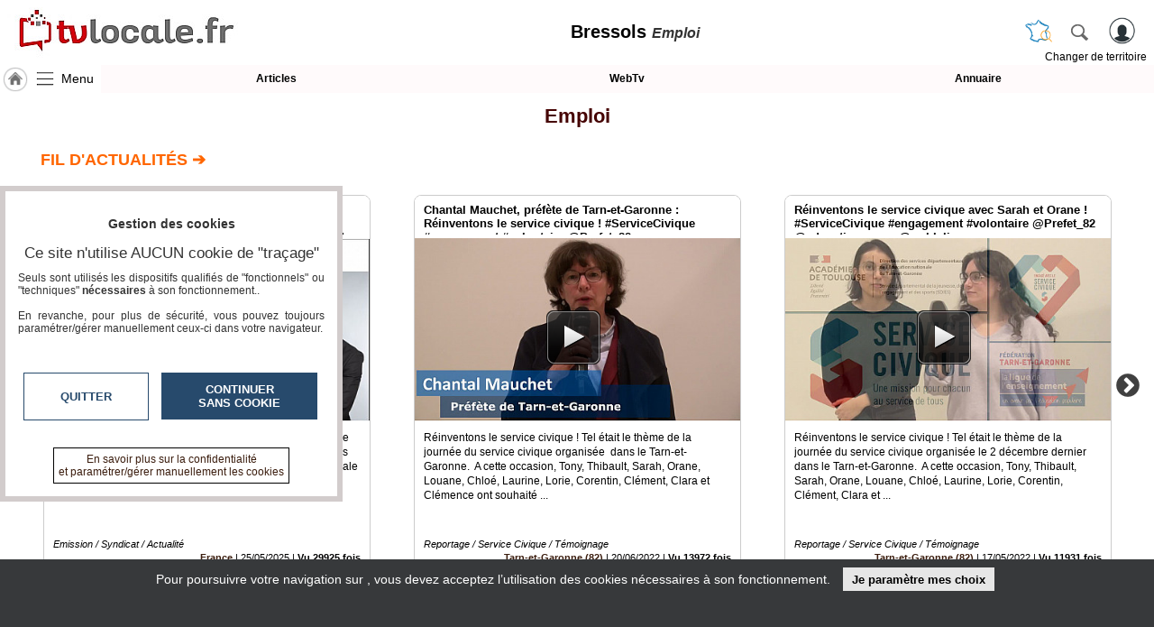

--- FILE ---
content_type: text/html; charset=utf-8
request_url: https://www.tvlocale.fr/v347-bressols/emploi/index.html
body_size: 16227
content:
<!DOCTYPE HTML>
<html xml:lang="fr" xmlns="http://www.w3.org/1999/xhtml" lang="fr">
<head>
<meta http-equiv="Content-Type" content="text/html; charset=utf-8" />
<title>Réseau social TvLocale Emploi Bressols</title>
<meta name="description" content="Retrouvez tous les articles et vidéos sur les pages médias TvLocale Emploi Bressols - Réseau social avec murs, groupes, chat, albums photos.."/> 
<meta name="keywords" content="webtv,web,articles,vidéos,actualité,TvLocale,Emploi,Bressols"/>
<meta name="robots" content="index, follow" />
<meta name="viewport" content="width=device-width,minimum-scale=1,initial-scale=1">
<link rel="canonical" href="https://www.tvlocale.fr/v347-bressols/emploi/index.html" />
<link rel="icon" type="image/png" href="/img/2524_SR_favicon.png" />	

<link rel="alternate" type="application/rss+xml" title="Les vidéos TvLocale Emploi Bressols" href="https://www.tvlocale.fr/v347-bressols/emploi/mrssvds.php" />
<link rel="alternate" type="application/rss+xml" title="Les articles TvLocale Emploi Bressols" href="https://www.tvlocale.fr/v347-bressols/emploi/rss.php" />
<link rel="stylesheet" type="text/css" href="/css/highslide.css" media="screen" /><link rel="stylesheet" href="/css/ui-smoothness-1.12.1/jquery-ui.min.css" /><link rel="stylesheet" type="text/css" href="/css/newntwk_MOD.css?v=1694246960" media="screen" /><link rel="stylesheet" type="text/css" href="/css/vtresponsD2.css?v=1727804834" media="screen" /><link rel="stylesheet" type="text/css" href="/cssSites/st_2045.css?v=176362802820260110200550" media="screen" /><link rel="stylesheet" type="text/css" href="/css/bpartage.css?v=1570360182" media="screen" /><link rel="stylesheet" type="text/css" href="/css/jquery.mentionsInput.css"><link rel="stylesheet" type="text/css" href="/css/1dex.css?v=1570360182" /><link rel="stylesheet" type="text/css" href="/slick/slick.css" /><link rel="stylesheet" type="text/css" href="/slick/slick-theme.css" /><script src="/js/jquery-2.2.4.js"></script><script src="/js/jquery-migrate-1.4.1.min.js"></script><script src="/js/jquery-ui-1.12.1.min.js"></script><script src="/js/highslide-full.packed.js"></script><script src="/js/ntvlpkD2.js?v=1763628028"></script><script src="/js/underscore-min.js" type="text/javascript"></script><script src="/js/jquery.elastic.js" type="text/javascript"></script><script type="text/javascript" src="/js/jquery.mentionsInput.js"></script><script src="/slick/slick.js?v=1570360204"></script>
<style type="text/css">
/*<![CDATA[*/
.sliderContainer{height:120px; overflow:hidden;}.hidpub{padding-left:5px;padding-right:5px; display:none; width:calc(100% - 5px); height:100% }.hidpubmulti{padding-right:5px;display:none; width:calc(100% - 15px); height:100% }.sliderContainer img{width:100%; }div.sliderContainer{padding: 0px 2% 0px 10%;}div.vdslider, div.artslider {  margin-bottom: 0px;  padding-left: 24px;  margin-right: 10px;  padding-right: 14px;}div.slick-slide{margin:1px 24px 6px 24px !important; min-height:80px; height:inherit;  position:relative;background:#FFFFFF;}.slick-prev{left:-10px;}.slick-next{right:-10px;}div.vdslider div.slick-slide p strong{height:auto; margin:0px 5px 5px;max-height: 34px; overflow:hidden}div.slick-slide{position:relative; background-color:rgba(255,255,255,0.1); background-position:center center; background-repeat:no-repeat; background-size:cover; border:1px solid #CCC;border-radius: 8px;}div.slick-slide p i{margin-left:5px;}div.slick-slide {background: unset;}div.slick-slide p{width: calc(100% - 15px); height:auto; padding: 4px 10px 4px 5px;position:absolute;left:0;bottom:0px; color:#000; background-color:rgb(255,255,255);margin: 0;text-align: left;border-radius: 0px 0px 8px 8px;}div#partCenter > div.inbetween {background-position: center center;background-repeat: no-repeat;background-size: cover;margin: 0px -20px 0px -20px;padding: 15px;}div#partCenter > div.inbetween p{margin:0; padding:0}section#siteBody{ max-width:100%}div.partEntt{margin: 0px 0px 25px 0px; background:transparent}div.partEntt > h2 {margin: 2px 0px 0px 40px;color:#FF6600; font-size:18px; padding-bottom:22px}div.partEntt > a {display:none;margin: 5px 5% 0px 0px;text-shadow: -1px 0 #FFF, 0 1px #FFF,1px 0 #FFF, 0 -1px #FFF;}div.sarts{cursor:pointer}div.sldCC{position:relative}    div.sldCC > div.colLGmax{display: table-cell;position: absolute;top: 0px;left: 10%;width: 20%;height: 100%;vertical-align: middle;text-align: center; cursor:pointer}div.aplatz{padding: 22px 0px 50px 0px;}#pgcontents > div.hdiv, #pgcontents > p.hdiv{margin:0px -10px}h2{cursor:pointer}.artslider h3{    display: block;    position: absolute;    top: 0;    font-size: 1.1em;    padding: 8px 10px;    height: 27px;    overflow: hidden;    background: #FFF;    text-align: left;    margin: 0;    width: calc(100% - 20px);    z-index: 9;	border-radius: 8px 8px 0px 0px;}article span {    display: block;    clear: both;    text-align: left;    padding-top: 3px;    max-height: 47px;    overflow: hidden;}	article i{    text-align: left;    font-size: 0.9em;    display: block;    margin-top: 6px;	max-height:13px;}article span.ctnt {	display: block;    height: 114px;    max-height: unset;    line-height: 1.4;}article span.spec, div.slick-slide p span.spec{ text-align:right; font-size:0.9em; white-space:nowrap;background-color: rgba(255, 255, 255,0.7);display:block;position:relative}.artslider div article{	background: #FFF none;            background-position: center 50px;    background-repeat: no-repeat;    background-size: contain;	height:300px;	border-radius:8px;	}.artslider div article > div{    position: absolute;    left: 0;    bottom: 0px;    background: rgba(255,255,255,0.92);    color: #000;    margin: 0;    width: calc(100% - 20px);    padding: 0px 10px 6px;    z-index: 1;    height: 150px;	border-radius: 0px 0px 8px 8px;}.artslider h3.spanned{border-bottom:5px solid #FFF;}div.slick-slider img.marged{margin:47px auto 38px}@media screen and (max-width : 980px){	/*	div.sldCC > div.colLGmax{left: 2%;width: 30%;}	div.vdslider, div.artslider {padding-left: 15%;margin-right: unset;}*/	}@media screen and (max-width : 850px){		div.partEntt{margin: 0px -6px 25px -6px;}		div#partCenter > div.inbetween{margin:0px -6px 0px -6px;}	div.aplatz{padding: 22px 6px 50px 6px;}	}	@media screen and (max-width : 540px){		div.vdslider, div.artslider{padding: 0px 3px 0px 2px; margin-right: unset;}	div.sldCC > div.colLGmax {left: 1%;width: 98%;display: block;position: relative;top: unset;height: 100%;}	div.partEntt > h2 {margin: 2px 12px 0px 20px;}	div.partEntt > a {margin: 5px 13px 0px 0px;}	div.slick-slide{margin: 1px 3px 6px 3px;}	.slick-next{right:-3px;}.slick-prev{left:-4px;}	}.autoh1{display:none}div#divpub_3 img{max-height:172.392px;}div.plqArticle{background:transparent url(/img/image-ARTICLES.JPG) center center no-repeat; background-size:contain; width:100%;height:100%; border:0px;}div.plqVideo{background:transparent url(/img/image-VIDEOS.JPG) center center no-repeat; background-size:contain; width:100%;height:100%; border:0px;}div.slick-slide a.playlAL,div.slick-slide a.playlVD {    display: block;    position: absolute;    left: calc(50% - 35px);    top: calc(50% - 80px);    width: 60px;    height: 60px;    background: url(/js/images/play_btn.png) top left no-repeat;}div.slick-slide a.playlVD {    top: calc(50% - 23px);}ul#lkapli {    margin: 0;    padding: 0;    list-style: none;    display: table;    height: 100%;    width: 100%;    margin: 15px auto 0px auto;    position: relative;    max-width:1200px;}div#actuTitre{display: inline-block;margin-left: 5px;text-transform:uppercase; padding:5px; font-weight:bold;}ul#lkapli > li{display:table-row;}ul#lkapli > li > a{display:table-cell; width:50%; text-align:center; vertical-align:middle; height:115px;}ul#lkapli > li.spacer > a{ height:15px;}ul#lkapli > li > a.spanned{display:grid}ul#lkapli > li > a.spanned > span{display:block; position:absolute;left: 50%;top:20px;transform:translateX(-50%);}ul#lkapli > li > a.spanned > span.srchterr{margin:3px auto;      font-size:1.2em; background: transparent url(/img/picto-france.png) left 2px center no-repeat; padding:3px 10px 3px 33px; border:1px solid #0B0F8D; border-radius:3px; white-space:nowrap;cursor:pointer;background-size:contain}a.spanned > span.srchterr{margin:3px auto;font-size:1.5em; background: transparent url(/img/picto-france.png) left 2px center no-repeat; padding:3px 10px 3px 33px; border:0px;white-space:nowrap;cursor:pointer;background-size:contain}@media screen and (max-width : 900px){		ul#lkapli{width:100%;margin:0px;}	}#bpartage{float:right;margin:0px 8px 0px 8px;}.sliderContainer{margin:0px 0px 20px 0px} div.partEntt{margin:0px 0px 5px 5px}#status-overlay {

    height: 100%;

    width: 100%;

    background: rgba(0, 0, 0, 0.50);

    position: fixed;

    top: 0;

    left: 0;

    z-index: 99999;

    overflow: hidden;

}

#highlight-textarea {

	background: #fff;

}
	
.mentions-input-box textarea{font-family:Verdana, Geneva, sans-serif;font-size:12px;}
div#newprof > div#form_partage{width:unset;background-color: #FFF; border:0px; padding:5px;border-left: 1px solid #CCC;}
/*]]>*/
</style>
</head>
<body>
<header>
	<div>
    	<div>
	        <a id="btnMHome" href="/v347-bressols/index.html"><span></span></a>
			<a id="btnMMenu" onclick="menuToggle()"><span></span></a>
	        <div class="logoMedia"><a href="/" title="TvLocale" ><span>Bressols <i>Emploi</i></span></a></div>
			<div id="rbg"><span id="titrepg">Bressols <i>Emploi</i></span></div>                
			<div class="vt_searchHeader">
				<a class="hdrshbutton" id="tershbutton" style="margin: 0 12px 0px 0px;background: transparent url(/img/picto-france.png) center center no-repeat;background-size: contain;" onClick="$('#terrs').show(); select_terr_search(800)" title="changer de territoire"></a>
	        	<a class="hdrshbutton" id="hdrshbutton" onClick="$('#terrs').show(); select_norm_search(800)" title="Rechercher"></a>
	            <div id="usrlogin">
					<a id="login_window" title="S'identifier"></a>
					<a id="connected_logo"></a>
					<span id="info_conn" class="tmsk arrondi3">S'identifier</span>
				</div>
				<div id="chgterr" onClick="$('#terrs').show(); select_terr_search(800)">Changer de territoire</div>
				<div id="rsflux"></div>
			</div>
		</div>
	</div>

	<div id="topMenuPlace" style="position:unset">
    	<div>	        
        	<div style="width:112px;"><a href="/v347-bressols/index.html" class="navh" title="Accueil Bressols">&nbsp;</a><a id="shhd" name="menu" onClick="menuToggle()" >Menu</a></div><a class="ml"  href="journal.html" target="_self" id="btn17249">Articles</a><a class="ml"  href="tv.html" target="_self" id="btn17248">WebTv</a><a class="ml last"  href="annuaire.html" target="_self" id="btn17250">Annuaire</a>
		</div>		
	</div>	
</header>
<nav id="menu" class="degrade2">
<ul >
<li class="mnspacer first" ><span>&nbsp;</span><li><a class=""  href="/n31-france/index.html" target="_self" id="btn17241">TvLocale France</a></li><li><a class=""  href="/v347-bressols/index.html" target="_self" id="btn17241">ACCUEIL Bressols</a></li><li><a class=""  href="/v347-bressols/index.html" target="_self" id="btn17946">Accueil</a></li><li class=""  ><span class="moreSContent 18356" id="btn18356" data-ttog="_18356">L'association</span><ul  id="_18356"><li class="first"><a href="page.php?pgid=18357" target="_self">La charte</a></li><li class=""><a href="page.php?pgid=18360" target="_self">Qu'est-ce que c'est ?</a></li><li class=""><a href="page.php?pgid=19024" target="_self">Les conciergeries</a></li><li class=""><a href="page.php?pgid=18362" target="_self">Education aux Médias et à l'Information</a></li><li class=""><a href="page.php?pgid=18361" target="_self">Complémentarité des compétences</a></li><li class="last"><a href="page.php?pgid=18363" target="_self">Nos références</a></li></ul><li class=""><span id="btn17243" class="moreSContent  btn17243" data-ttog="_btn17243">RUBRIQUES</span><ul id="_btn17243" ><li><a href="/v347-bressols/a-la-une/index.html">A la une</a></li><li><a href="/v347-bressols/agriculture/index.html">Agriculture</a></li><li><a href="/v347-bressols/culture/index.html">Culture</a></li><li><a href="/v347-bressols/economie/index.html">Economie</a></li><li><a href="/v347-bressols/education-formation/index.html">Education - formation</a></li><li><a href="/v347-bressols/emploi/index.html">Emploi</a></li><li><a href="/v347-bressols/gastronomie-terroir/index.html">Gastronomie - Terroir</a></li><li><a href="/v347-bressols/geeks/index.html">Geeks</a></li><li><a href="/v347-bressols/handicap/index.html">Handicap</a></li><li><a href="/v347-bressols/jeunes-reporters/index.html">Jeunes reporters</a></li><li><a href="/v347-bressols/mini-serie/index.html">MINI SÉRIE</a></li><li><a href="/v347-bressols/nature-environnement/index.html">Nature Environnement</a></li><li><a href="/v347-bressols/numerique/index.html">Numérique</a></li><li><a href="/v347-bressols/podcasts/index.html">PODCASTS</a></li><li><a href="/v347-bressols/reportages/index.html">REPORTAGES</a></li><li><a href="/v347-bressols/sante/index.html">Santé</a></li><li><a href="/v347-bressols/societe/index.html">Société</a></li><li><a href="/v347-bressols/sport/index.html">Sport</a></li><li><a href="/v347-bressols/tour-du-monde/index.html">Tour Du Monde</a></li><li><a href="/v347-bressols/tourisme/index.html">Tourisme</a></li></ul><li><a class="" style="margin-top:15px;" href="agenda.html" target="_self" id="btn8213">Agenda</a></li><li><a class=""  href="journal.html" target="_self" id="btn8215">Gazette</a></li><li><a class=""  href="tv.html" target="_self" id="btn8214">Vidéos</a></li><li class=""  ><span class="moreSContent 17279" id="btn17279" data-ttog="_17279">Médias du groupe</span><ul  id="_17279"><li class="first"><a href="https://www.smartrezo.com/v347-bressols/index.html" target="_blank">SmartreZo</a></li><li class=""><a href="https://www.acteurs-locaux.fr/v347-bressols/index.html" target="_blank">Acteurs Locaux en Mouvement</a></li><li class=""><a href="https://www.jeunesreporterssansfrontieres.fr/v347-bressols/index.html" target="_blank">Jeunes Reporters Sans Frontières</a></li><li class="last"><a href="https://souverainete-numerique.smartrezo.com/v347-bressols/index.html" target="_blank">Souveraineté Numérique</a></li></ul><li><a class=""  href="blogs.html" target="_self" id="btn17244">Blogs Prémium</a></li><li><a class=""  href="https://www.smartrezo.com/admpro/login.php?ann=1" target="_blank" id="btn17246">Inscription annuaire pro</a></li><li><a class=" last"  href="/admcorr/index.php" target="_blank" id="btn17245">Accès éditeur</a></li>
</ul></nav>
<section id="usr_reserved" class="son"></section>
<section id="siteBody" class="media">
    <div id="partCenter">
    
    <div id="pubBLK2" class="yepub clearfix"></div>
    <div style="padding:0px 0px 18px 0px;"><section class="topSection" style=" height:auto; margin:2px 10px 0px 10px;">
	<div class="fil"><a href="index.html" class="themafil" style="font-size:22px; color:#450101">Emploi</a></div>	
</section>
<div class="aplat aplatz clearfix" data-sitetype="1" style="background-color:#FFFFFF;"> 

	<div class="partEntt clearfix"><h2 style="color:#FF6600" data-link="actu.html">Fil d'Actualités &#10132;</h2></div>
    <div class="sldCC"><div id="zpart0" class="sliderContainer artslider"></div></div>
</div>	
<div id="pgcontents" class="aplat clearfix" style="background-color:#FFF;"><h1 class='autoh1'>Réseau social TvLocale Emploi Bressols</h1><p> </p>

<p style="text-align:center"><span style="font-size:18px;"><span style="font-family:Times New Roman,Times,serif;"><strong>Agriculture - Culture - Economie - Education Formation - Entreprises - Gastronomie Terroirs - Geeks - Handicap - Nature Environnement - Numérique - Rendez-vous Economiques - Santé - Société - Sports - Tourisme </strong></span></span><br><br><br><img src="/UserFiles/SITES/2045/image-20230115111740-1.png" style="width:100%;max-width:956px;" width="100%"><br><br>
               </p>

<div style="text-align: center;"> </div>

<div style="text-align: center;"><img src="/UserFiles/SITES/2045/image-20230114193242-3.png" style="width:100%;max-width:700px;" width="100%"><img src="/UserFiles/SITES/2045/image-20230114193305-4.png" style="width:100%;max-width:693px;" width="100%"></div>

<p style="text-align: center;"> </p>

<p> </p></div>
   
<div class="aplat aplatz" style="margin-top:10px;background-color:#FFFFFF;">
    
<div class="partEntt clearfix"><h2 style="color:#FF6600" data-link="tv.html">Dernières vidéos "Bressols" &#10132;</h2><a href="tv.html">&raquo; Voir toutes les vidéos</a></div>

<div class="sldCC">
    <div id="zpartVD" class="sliderContainer artslider"><div class="slider responsive svds"></div></div>
</div>
</div>
 
    <div id="pubBLK3" class="hidpub yepub clearfix"></div>
    <div id="pubBLK4" class="hidpub yepub clearfix"></div>
    <div id="pubBLK5" class="hidpub yepub clearfix"></div>   
<div class="aplat aplatz" data-sitetype="1" style="background-color:#FFFFFF;"> 

	<div class="partEntt clearfix"><h2 style="color:#FF6600" data-link="articles.html">Derniers articles &quot;Bressols&quot; &#10132;</h2><a href="articles.html">&raquo; Voir tous les articles</a></div>

    <div class="sldCC"><div id="zpart1" class="sliderContainer artslider"></div></div></div>
<div class="aplat clearfix" style="background-color:#FFFFFF;"><p style="text-align: center;"> </p>

<p style="text-align: center;"> </p>

<p> </p>
</div>    
    <section class="clearfix" style="margin-top:70px"><br>
    <ul id="bpartage">
<li><span class="link" onClick="return hs.htmlExpand(this, { objectType: 'ajax', src: '/ajax/dec_contenu.php?ctu=L3YzNDctYnJlc3NvbHMvZW1wbG9pL2luZGV4Lmh0bWw=&ids=347&vThema=2045', height:350, width:560} )" title="Signaler" ><img src="/img/alerte_contenu.jpg" alt="" width="14" height="20" border="0" style="border-radius: 3px;"/></span>
</li>
<li><script type="text/javascript" src="//www.tvlocale.fr/partage/shareltv.js?v=2&host=www.tvlocale.fr"></script></li>



<li><a class="twtr" href="" target="tvl_exchange" onclick="nwvW=window.open('https://twitter.com/intent/tweet/?url=https%3A%2F%2Fwww.tvlocale.fr%2Fv347-bressols%2Femploi%2Findex.html&text='+encodeURIComponent(document.title+'\n'),'tvl_exchange','location=no,status=no,directories=no,toolbar=no,menubar=no,scrollbars=yes,resizable=yes,copyhistory=no,width=650,height=570,modal=yes,alwaysRaised=yes');if (window.focus) {nwvW.focus();} return false;"></a></li>
<li ><a id="linkedin" class="linkedin" title="LinkedinShare" target="_blank" href="https://www.linkedin.com/shareArticle?mini=true&url=https%3A%2F%2Fwww.tvlocale.fr%2Fv347-bressols%2Femploi%2Findex.html&title=ACCUEIL%20%20Bressols%20"><span></span></a></li>
<li><a id="pinterest" class="pinterest" title="pinterestShare" href="//pinterest.com/pin/create/button/?url=%2F%2Fwww.tvlocale.fr%2Fv347-bressols%2Femploi%2Findex.html" target="pinterest"></a><script type="text/javascript">
//<![CDATA[
$(document).ready(function(){
	document.getElementById('pinterest').href+='&description='+encodeURIComponent(document.getElementsByName('description')[0].getAttribute('content'));
	try{document.getElementById('pinterest').href+='&media='+encodeURIComponent(document.querySelector("meta[property='og:image']").content);}catch(e) {}
	//setTimeout('set_linkedin_css()',1000);	
	});	
//]]>
</script>
</li>

<li class="scoop-it"><a href="javascript:(function(){scscript=document.createElement('SCRIPT');scscript.type='text/javascript';scscript.src='https://www.scoop.it/resources/bklet/scoop.js?x='+(Math.random());document.getElementsByTagName('head')[0].appendChild(scscript);document.sc_srvurl='https://www.scoop.it'})();">&nbsp;</a></li>
<li><a class="facebook" href="https://www.facebook.com/sharer/sharer.php?u=https%3A%2F%2Fwww.tvlocale.fr%2Fv347-bressols%2Femploi%2Findex.html%26vrs%3D98544" target="_blank"></a></li>
<li><a class="pmail" href="" onclick="return hs.htmlExpand(this, { objectType: 'iframe', src:'/ajframes/messagerie/sendByMail.php?idSite=347&vThema=2045&rquri=L3YzNDctYnJlc3NvbHMvZW1wbG9pL2luZGV4Lmh0bWw=', width:700} )" title="Envoyer à un ami"></a></li>
</ul>&nbsp;</section>
    
	</div>
<div class="clearfix" style="margin-bottom:8px;"></div>     
    
</div></section>
<script type="application/ld+json">{"@context": "https://schema.org","@type": "BreadcrumbList","itemListElement": [{"@type": "ListItem","position": "1","name": "Accueil TvLocale France","item": "https:\/\/www.tvlocale.fr\/n31-france\/index.html"},{"@type": "ListItem","position": "2","name": "Accueil TvLocale Bressols","item": "https:\/\/www.tvlocale.fr\/v347-bressols\/index.html"},{"@type": "ListItem","position": "3","name": "Accueil TvLocale Bressols Emploi","item": "https:\/\/www.tvlocale.fr\/v347-bressols\/emploi\/index.html"}]}</script><script type="application/ld+json" id="jsondata0">{"@context": "https://schema.org","@graph": [{"@context":"https://schema.org","@type": "Movie","name":"Les Rendez-vous de l'Intelligence \u00e9conomique - G\u00e9opolitique, souverainet\u00e9, innovations technologiques, IA quels d\u00e9fis? Par Nicolas Blanc de la CFE-CGC","url":"https:\/\/www.tvlocale.fr\/v347-bressols\/tv-les-rendez-vous-de-l-intelligence-economique-geopolitique-souverainete-innovations-technologiques-ia-quels-defis-par-nicolas-blanc-de-la-cfe-cgc.html?vod=25602","target":"","thumbnailUrl":"https:\/\/www.tvlocale.fr\/tim\/tim440-248-strcorr!localetv!eu\/mp4s\/NVCORR\/695\/RDV-Intelligence-economique-NicolasBlanc202505212.jpg?cc=1a1a1a","image":"https:\/\/www.tvlocale.fr\/tim\/tim440-248-strcorr!localetv!eu\/mp4s\/NVCORR\/695\/RDV-Intelligence-economique-NicolasBlanc202505212.jpg?cc=1a1a1a","headline":"Dans ce nouveau num\u00e9ro des Rendez-vous de l'Intelligence \u00e9conomique du m\u00e9dia de la souverainet\u00e9 Effisyn-SDS, nous avons le plaisir de recevoir Nicolas Blanc, secr\u00e9taire nationale de la transition \u00e9conomique de la CFE-CGC. Il nous donne une vision syn ...","genre":"Emission \/ Syndicat \/ Actualit\u00e9","spec":"<a href=\"\/v347-bressols\/tv-les-rendez-vous-de-l-intelligence-economique-geopolitiqu.html?vod=25602\" >France<\/a>","datetime":"2025-05-25","date":"25\/05\/2025","datePublished":"2025-05-25T17:46:45+02:00","duration":"PT0H47M32S","interactionStatistic": {"@type": "InteractionCounter","interactionType": { "@type": "http://schema.org/WatchAction" },"userInteractionCount": 29925},"contentUrl":"https:\/\/www.tvlocale.fr\/video\/vodnwv25602.mp4","embedUrl":"https:\/\/www.tvlocale.fr\/v347-bressols\/tv-les-rendez-vous-de-l-intelligence-economique-geopolitique-souverainete-innovations-technologiques-ia-quels-defis-par-nicolas-blanc-de-la-cfe-cgc.html?vod=25602","author":"Emmanuel MAWET","publisher": {"@type": "Organization","name": "SmartRezo","logo": {"@type": "ImageObject","url":"https:\/\/www.smartrezo.com\/tim\/mini260-60-\/img\/imgsites\/uphd_2524.jpg?zc=1&v=20200219115814"}}},{"@context":"https://schema.org","@type": "Movie","name":"Chantal Mauchet, pr\u00e9f\u00e8te de Tarn-et-Garonne : R\u00e9inventons le service civique ! #ServiceCivique  #engagement #volontaire @Prefet_82 @education_gouv","url":"https:\/\/www.tvlocale.fr\/v347-bressols\/tv-chantal-mauchet-prefete-de-tarn-et-garonne-reinventons-le-service-civique-servicecivique-engagement-volontaire-prefet_82-education_gouv.html?vod=20750","target":"","thumbnailUrl":"https:\/\/www.tvlocale.fr\/tim\/tim440-248-strcorr!localetv!eu\/mp4s\/NVCORR\/4\/chantal-mauchet-prefete.jpg?cc=1a1a1a","image":"https:\/\/www.tvlocale.fr\/tim\/tim440-248-strcorr!localetv!eu\/mp4s\/NVCORR\/4\/chantal-mauchet-prefete.jpg?cc=1a1a1a","headline":"R\u00e9inventons le service civique ! Tel \u00e9tait le th\u00e8me de la journ\u00e9e du service civique organis\u00e9e\u00a0 dans le Tarn-et-Garonne.\u00a0 A cette occasion, Tony, Thibault, Sarah, Orane, Louane, Chlo\u00e9, Laurine, Lorie, Corentin, Cl\u00e9ment, Clara et Cl\u00e9mence ont souhait\u00e9 ...","genre":"Reportage \/ Service Civique \/ T\u00e9moignage","spec":"<a href=\"\/v347-bressols\/tv-chantal-mauchet-prefete-de-tarn-et-garonne-reinventons.html?vod=20750\" >Tarn-et-Garonne (82)<\/a>","datetime":"2022-06-20","date":"20\/06\/2022","datePublished":"2022-06-20T18:10:37+02:00","duration":"PT0H4M17S","interactionStatistic": {"@type": "InteractionCounter","interactionType": { "@type": "http://schema.org/WatchAction" },"userInteractionCount": 13972},"contentUrl":"https:\/\/www.tvlocale.fr\/video\/vodnwv20750.mp4","embedUrl":"https:\/\/www.tvlocale.fr\/v347-bressols\/tv-chantal-mauchet-prefete-de-tarn-et-garonne-reinventons-le-service-civique-servicecivique-engagement-volontaire-prefet_82-education_gouv.html?vod=20750","author":"Gaelle Laborie","publisher": {"@type": "Organization","name": "SmartRezo","logo": {"@type": "ImageObject","url":"https:\/\/www.smartrezo.com\/tim\/mini260-60-\/img\/imgsites\/uphd_2524.jpg?zc=1&v=20200219115814"}}},{"@context":"https://schema.org","@type": "Movie","name":"R\u00e9inventons le service civique avec Sarah et Orane ! #ServiceCivique  #engagement #volontaire @Prefet_82 @education_gouv @weblaligue","url":"https:\/\/www.tvlocale.fr\/v347-bressols\/tv-reinventons-le-service-civique-avec-sarah-et-orane-servicecivique-engagement-volontaire-prefet_82-education_gouv-weblaligue.html?vod=20441","target":"","thumbnailUrl":"https:\/\/www.tvlocale.fr\/tim\/tim440-248-strcorr!localetv!eu\/mp4s\/NVCORR\/4\/sarah-orane-service-civique.jpg?cc=1a1a1a","image":"https:\/\/www.tvlocale.fr\/tim\/tim440-248-strcorr!localetv!eu\/mp4s\/NVCORR\/4\/sarah-orane-service-civique.jpg?cc=1a1a1a","headline":"R\u00e9inventons le service civique ! Tel \u00e9tait le th\u00e8me de la journ\u00e9e du service civique organis\u00e9e le 2 d\u00e9cembre dernier dans le Tarn-et-Garonne.\u00a0 A cette occasion, Tony, Thibault, Sarah, Orane, Louane, Chlo\u00e9, Laurine, Lorie, Corentin, Cl\u00e9ment, Clara et  ...","genre":"Reportage \/ Service Civique \/ T\u00e9moignage","spec":"<a href=\"\/v347-bressols\/tv-reinventons-le-service-civique-avec-sarah-et-orane-servi.html?vod=20441\" >Tarn-et-Garonne (82)<\/a>","datetime":"2022-05-17","date":"17\/05\/2022","datePublished":"2022-05-17T10:08:12+02:00","duration":"PT0H1M58S","interactionStatistic": {"@type": "InteractionCounter","interactionType": { "@type": "http://schema.org/WatchAction" },"userInteractionCount": 11931},"contentUrl":"https:\/\/www.tvlocale.fr\/video\/vodnwv20441.mp4","embedUrl":"https:\/\/www.tvlocale.fr\/v347-bressols\/tv-reinventons-le-service-civique-avec-sarah-et-orane-servicecivique-engagement-volontaire-prefet_82-education_gouv-weblaligue.html?vod=20441","author":"Gaelle Laborie","publisher": {"@type": "Organization","name": "SmartRezo","logo": {"@type": "ImageObject","url":"https:\/\/www.smartrezo.com\/tim\/mini260-60-\/img\/imgsites\/uphd_2524.jpg?zc=1&v=20200219115814"}}},{"@context":"https://schema.org","@type": "Movie","name":"R\u00e9inventons le service civique avec Louane et Chlo\u00e9 ! #ServiceCivique  #engagement #volontaire @Prefet_82 @education_gouv @weblaligue","url":"https:\/\/www.tvlocale.fr\/v347-bressols\/tv-reinventons-le-service-civique-avec-louane-et-chloe-servicecivique-engagement-volontaire-prefet_82-education_gouv-weblaligue.html?vod=20394","target":"","thumbnailUrl":"https:\/\/www.tvlocale.fr\/tim\/tim440-248-strcorr!localetv!eu\/mp4s\/NVCORR\/4\/louane-chloe-service-civique.jpg?cc=1a1a1a","image":"https:\/\/www.tvlocale.fr\/tim\/tim440-248-strcorr!localetv!eu\/mp4s\/NVCORR\/4\/louane-chloe-service-civique.jpg?cc=1a1a1a","headline":"R\u00e9inventons le service civique ! Tel \u00e9tait le th\u00e8me de la journ\u00e9e du service civique organis\u00e9e le 2 d\u00e9cembre dernier dans le Tarn-et-Garonne.\u00a0 A cette occasion, Tony, Thibault, Sarah, Orane, Louane, Chlo\u00e9, Laurine, Lorie, Corentin, Cl\u00e9ment, Clara et  ...","genre":"Reportage \/ Service Civique \/ T\u00e9moignage","spec":"<a href=\"\/v347-bressols\/tv-reinventons-le-service-civique-avec-louane-et-chloe-ser.html?vod=20394\" >Tarn-et-Garonne (82)<\/a>","datetime":"2022-05-09","date":"09\/05\/2022","datePublished":"2022-05-09T15:54:47+02:00","duration":"PT0H3M15S","interactionStatistic": {"@type": "InteractionCounter","interactionType": { "@type": "http://schema.org/WatchAction" },"userInteractionCount": 10305},"contentUrl":"https:\/\/www.tvlocale.fr\/video\/vodnwv20394.mp4","embedUrl":"https:\/\/www.tvlocale.fr\/v347-bressols\/tv-reinventons-le-service-civique-avec-louane-et-chloe-servicecivique-engagement-volontaire-prefet_82-education_gouv-weblaligue.html?vod=20394","author":"Gaelle Laborie","publisher": {"@type": "Organization","name": "SmartRezo","logo": {"@type": "ImageObject","url":"https:\/\/www.smartrezo.com\/tim\/mini260-60-\/img\/imgsites\/uphd_2524.jpg?zc=1&v=20200219115814"}}},{"@context":"https://schema.org","@type": "Movie","name":"T\u00e9moignage de Lorie et Laurine : R\u00e9inventons le service civique ! #ServiceCivique  #engagement #volontaire @Prefet_82 @education_gouv @weblaligue","url":"https:\/\/www.tvlocale.fr\/v347-bressols\/tv-temoignage-de-lorie-et-laurine-reinventons-le-service-civique-servicecivique-engagement-volontaire-prefet_82-education_gouv-weblaligue.html?vod=20348","target":"","thumbnailUrl":"https:\/\/www.tvlocale.fr\/tim\/tim440-248-strcorr!localetv!eu\/mp4s\/NVCORR\/4\/lorie-laurine-service-civique.jpg?cc=1a1a1a","image":"https:\/\/www.tvlocale.fr\/tim\/tim440-248-strcorr!localetv!eu\/mp4s\/NVCORR\/4\/lorie-laurine-service-civique.jpg?cc=1a1a1a","headline":"R\u00e9inventons le service civique ! Tel \u00e9tait le th\u00e8me de la journ\u00e9e du service civique organis\u00e9e le 2 d\u00e9cembre dernier dans le Tarn-et-Garonne.\u00a0 A cette occasion, Tony, Thibault, Sarah, Orane, Louane, Chlo\u00e9, Laurine, Lorie, Corentin, Cl\u00e9ment, Clara et  ...","genre":"Reportage \/ Service Civique \/ T\u00e9moignage","spec":"<a href=\"\/v347-bressols\/tv-temoignage-de-lorie-et-laurine-reinventons-le-service-ci.html?vod=20348\" >Tarn-et-Garonne (82)<\/a>","datetime":"2022-05-01","date":"01\/05\/2022","datePublished":"2022-05-01T10:57:44+02:00","duration":"PT0H4M23S","interactionStatistic": {"@type": "InteractionCounter","interactionType": { "@type": "http://schema.org/WatchAction" },"userInteractionCount": 9477},"contentUrl":"https:\/\/www.tvlocale.fr\/video\/vodnwv20348.mp4","embedUrl":"https:\/\/www.tvlocale.fr\/v347-bressols\/tv-temoignage-de-lorie-et-laurine-reinventons-le-service-civique-servicecivique-engagement-volontaire-prefet_82-education_gouv-weblaligue.html?vod=20348","author":"Gaelle Laborie","publisher": {"@type": "Organization","name": "SmartRezo","logo": {"@type": "ImageObject","url":"https:\/\/www.smartrezo.com\/tim\/mini260-60-\/img\/imgsites\/uphd_2524.jpg?zc=1&v=20200219115814"}}},{"@context":"https://schema.org","@type": "Movie","name":"R\u00e9inventons le service civique ! T\u00e9moignage de Cl\u00e9ment et Corentin  #ServiceCivique  #engagement #volontaire @Prefet_82 @education_gouv @weblaligue","url":"https:\/\/www.tvlocale.fr\/v347-bressols\/tv-reinventons-le-service-civique-temoignage-de-clement-et-corentin-servicecivique-engagement-volontaire-prefet_82-education_gouv-weblaligue.html?vod=20337","target":"","thumbnailUrl":"https:\/\/www.tvlocale.fr\/tim\/tim440-248-strcorr!localetv!eu\/mp4s\/NVCORR\/4\/corentin-clement-service-civique.jpg?cc=1a1a1a","image":"https:\/\/www.tvlocale.fr\/tim\/tim440-248-strcorr!localetv!eu\/mp4s\/NVCORR\/4\/corentin-clement-service-civique.jpg?cc=1a1a1a","headline":"R\u00e9inventons le service civique ! Tel \u00e9tait le th\u00e8me de la journ\u00e9e du service civique organis\u00e9e le 2 d\u00e9cembre dernier dans le Tarn-et-Garonne.\u00a0 A cette occasion, Tony, Thibault, Sarah, Orane, Louane, Chlo\u00e9, Laurine, Lorie, Corentin, Cl\u00e9ment, Clara et  ...","genre":"Reportage \/ Service Civique \/ T\u00e9moignage","spec":"<a href=\"\/v347-bressols\/tv-reinventons-le-service-civique-temoignage-de-clement-et.html?vod=20337\" >Tarn-et-Garonne (82)<\/a>","datetime":"2022-04-30","date":"30\/04\/2022","datePublished":"2022-04-30T07:43:59+02:00","duration":"PT0H3M21S","interactionStatistic": {"@type": "InteractionCounter","interactionType": { "@type": "http://schema.org/WatchAction" },"userInteractionCount": 10814},"contentUrl":"https:\/\/www.tvlocale.fr\/video\/vodnwv20337.mp4","embedUrl":"https:\/\/www.tvlocale.fr\/v347-bressols\/tv-reinventons-le-service-civique-temoignage-de-clement-et-corentin-servicecivique-engagement-volontaire-prefet_82-education_gouv-weblaligue.html?vod=20337","author":"Gaelle Laborie","publisher": {"@type": "Organization","name": "SmartRezo","logo": {"@type": "ImageObject","url":"https:\/\/www.smartrezo.com\/tim\/mini260-60-\/img\/imgsites\/uphd_2524.jpg?zc=1&v=20200219115814"}}},{"@context":"https://schema.org","@type": "Movie","name":"R\u00e9inventons le service civique ! T\u00e9moignage de Clara et Cl\u00e9mence  #ServiceCivique  #engagement #volontaire @Prefet_82 @education_gouv @weblaligue","url":"https:\/\/www.tvlocale.fr\/v347-bressols\/tv-reinventons-le-service-civique-temoignage-de-clara-et-clemence-servicecivique-engagement-volontaire-prefet_82-education_gouv-weblaligue.html?vod=20336","target":"","thumbnailUrl":"https:\/\/www.tvlocale.fr\/tim\/tim440-248-strcorr!localetv!eu\/mp4s\/NVCORR\/4\/clara-clemence-service-civique.jpg?cc=1a1a1a","image":"https:\/\/www.tvlocale.fr\/tim\/tim440-248-strcorr!localetv!eu\/mp4s\/NVCORR\/4\/clara-clemence-service-civique.jpg?cc=1a1a1a","headline":"R\u00e9inventons le service civique ! Tel \u00e9tait le th\u00e8me de la journ\u00e9e du service civique organis\u00e9e le 2 d\u00e9cembre dernier dans le Tarn-et-Garonne.\u00a0 A cette occasion, Tony, Thibault, Sarah, Orane, Louane, Chlo\u00e9, Laurine, Lorie, Corentin, Cl\u00e9ment, Clara et  ...","genre":"Reportage \/ Service Civique \/ T\u00e9moignage","spec":"<a href=\"\/v347-bressols\/tv-reinventons-le-service-civique-temoignage-de-clara-et-cl.html?vod=20336\" >Tarn-et-Garonne (82)<\/a>","datetime":"2022-04-29","date":"29\/04\/2022","datePublished":"2022-04-29T07:36:59+02:00","duration":"PT0H0M56S","interactionStatistic": {"@type": "InteractionCounter","interactionType": { "@type": "http://schema.org/WatchAction" },"userInteractionCount": 11354},"contentUrl":"https:\/\/www.tvlocale.fr\/video\/vodnwv20336.mp4","embedUrl":"https:\/\/www.tvlocale.fr\/v347-bressols\/tv-reinventons-le-service-civique-temoignage-de-clara-et-clemence-servicecivique-engagement-volontaire-prefet_82-education_gouv-weblaligue.html?vod=20336","author":"Gaelle Laborie","publisher": {"@type": "Organization","name": "SmartRezo","logo": {"@type": "ImageObject","url":"https:\/\/www.smartrezo.com\/tim\/mini260-60-\/img\/imgsites\/uphd_2524.jpg?zc=1&v=20200219115814"}}},{"@context":"https://schema.org","@type": "Movie","name":"Le service civique dans le Tarn-et-Garonne : t\u00e9moignages de jeunes #ServiceCivique  #engagement #volontaire @Prefet_82 @education_gouv @weblaligue","url":"https:\/\/www.tvlocale.fr\/v347-bressols\/tv-le-service-civique-dans-le-tarn-et-garonne-temoignages-de-jeunes-servicecivique-engagement-volontaire-prefet_82-education_gouv-weblaligue.html?vod=20334","target":"","thumbnailUrl":"https:\/\/www.tvlocale.fr\/tim\/tim440-248-strcorr!localetv!eu\/mp4s\/NVCORR\/4\/Capsule-Service-civique-2022.jpg?cc=1a1a1a","image":"https:\/\/www.tvlocale.fr\/tim\/tim440-248-strcorr!localetv!eu\/mp4s\/NVCORR\/4\/Capsule-Service-civique-2022.jpg?cc=1a1a1a","headline":"Pourquoi le service civique et messages pour les structures d\u2019accueil. Cette journ\u00e9e \u00e9tait organis\u00e9e par le Service D\u00e9partemental \u00e0 la Jeunesse, \u00e0 l\u2019Engagement et au Sports (SDJES), rattach\u00e9 \u00e0 l\u2019Education nationale de Tarn-et-Garonne et l\u2019association ...","genre":"Reportage \/ Service Civique \/ T\u00e9moignage","spec":"<a href=\"\/v347-bressols\/tv-le-service-civique-dans-le-tarn-et-garonne-temoignages-de.html?vod=20334\" >Tarn-et-Garonne (82)<\/a>","datetime":"2022-04-28","date":"28\/04\/2022","datePublished":"2022-04-28T11:59:59+02:00","duration":"PT0H3M27S","interactionStatistic": {"@type": "InteractionCounter","interactionType": { "@type": "http://schema.org/WatchAction" },"userInteractionCount": 13138},"contentUrl":"https:\/\/www.tvlocale.fr\/video\/vodnwv20334.mp4","embedUrl":"https:\/\/www.tvlocale.fr\/v347-bressols\/tv-le-service-civique-dans-le-tarn-et-garonne-temoignages-de-jeunes-servicecivique-engagement-volontaire-prefet_82-education_gouv-weblaligue.html?vod=20334","author":"Gaelle Laborie","publisher": {"@type": "Organization","name": "SmartRezo","logo": {"@type": "ImageObject","url":"https:\/\/www.smartrezo.com\/tim\/mini260-60-\/img\/imgsites\/uphd_2524.jpg?zc=1&v=20200219115814"}}},{"@type": "NewsArticle","mainEntityOfPage": {"@type": "WebPage","@id": "\/v347-bressols\/article-taf-le-salon-travail-avenir-formation.html?id=19701"},"name":"TAF : Le Salon Travail-Avenir-Formation","url":"\/v347-bressols\/article-taf-le-salon-travail-avenir-formation.html?id=19701","target":"","thumbnailUrl":"https:\/\/www.tvlocale.fr\/tim\/mini440-248-\/vues\/img\/journal\/317\/JEANJOSEPHGALINDO-3171520176392P1.jpg","image":"https:\/\/www.tvlocale.fr\/tim\/mini440-248-\/vues\/img\/journal\/317\/JEANJOSEPHGALINDO-3171520176392P1.jpg","headline":"\u00a0 \u00a0\u00a0 La R\u00e9gion organise les salons du Travail Avenir Formation (TAF) dont le but est de permettre \u00e0 chaque visiteur, quel que soit son statut, de: pouvoir acc\u00e9der \u00e0 toutes les informations sur les aides, d\u00e9couvrir les offres de formations, trouver un emploi \u00a0\u00a0 en rencontrant directement les..","genre":"Recrutement \u00bb Actualit\u00e9","spec":"<a href=\"\/d2761-toulouse-metropole\/emploi\/journal.html\" >Toulouse M\u00e9tropole<\/a>","datetime":"2021-10-05 15:52","date":"05\/10\/2021","datePublished":"2021-10-05T15:52:45+02:00","interactionStatistic": {"@type": "InteractionCounter","interactionType": { "@type": "http://schema.org/WatchAction" },"userInteractionCount": 312104},"author":"Jean Joseph GALINDO","publisher": {"@type": "Organization","name": "SmartRezo","logo": {"@type": "ImageObject","url":"https:\/\/www.smartrezo.com\/tim\/mini260-60-\/img\/imgsites\/uphd_2524.jpg?zc=1&v=20200219115814"}}},{"@type": "NewsArticle","mainEntityOfPage": {"@type": "WebPage","@id": "\/v347-bressols\/article-appel-medical-recrute-pres-de-1-000-professionnels-de-sante-dans-la-region-occitanie-d-ici-la-fin-de-l-annee-2021-randstad_france.html?id=25281"},"name":"Appel M\u00e9dical recrute pr\u00e8s de 1 000 professionnels de sant\u00e9 dans la r\u00e9gion Occitanie d\u2019ici la fin de l\u2019ann\u00e9e 2021 @randstad_france","url":"\/v347-bressols\/article-appel-medical-recrute-pres-de-1-000-professionnels-de-sante-dans-la-region-occitanie-d-ici-la-fin-de-l-annee-2021-randstad_france.html?id=25281","target":"","thumbnailUrl":"https:\/\/www.tvlocale.fr\/tim\/mini440-248-\/vues\/img\/journal\/4\/SALLEDEPRESSERANDSTAD-41623349971P1.jpg","image":"https:\/\/www.tvlocale.fr\/tim\/mini440-248-\/vues\/img\/journal\/4\/SALLEDEPRESSERANDSTAD-41623349971P1.jpg","headline":"Appel M\u00e9dical est le n\u00b01 du recrutement et du travail temporaire m\u00e9dical et param\u00e9dical en France Appel M\u00e9dical recrute pr\u00e8s de 1 000 professionnels de sant\u00e9 sur la r\u00e9gion Occitanie en CDI (45%), en CDD (25%) ou en int\u00e9rim (30%) sur des missions pouvant aller de quelques heures \u00e0 plusieurs..","genre":"Offre d'emploi \u00bb M\u00e9dical et param\u00e9dical","spec":"<a href=\"\/r36-occitanie\/journal.html\" >Occitanie<\/a>","datetime":"2021-06-11 07:00","date":"11\/06\/2021","datePublished":"2021-06-11T07:00:48+02:00","interactionStatistic": {"@type": "InteractionCounter","interactionType": { "@type": "http://schema.org/WatchAction" },"userInteractionCount": 272454},"author":"salle de presse Randstad","publisher": {"@type": "Organization","name": "SmartRezo","logo": {"@type": "ImageObject","url":"https:\/\/www.smartrezo.com\/tim\/mini260-60-\/img\/imgsites\/uphd_2524.jpg?zc=1&v=20200219115814"}}},{"@context":"https://schema.org","@type": "Movie","name":"Portrait de  Sandrine Rosier - Coach en Orientation","url":"https:\/\/www.tvlocale.fr\/v347-bressols\/tv-portrait-de-sandrine-rosier-coach-en-orientation.html?vod=16786","target":"","thumbnailUrl":"https:\/\/www.tvlocale.fr\/tim\/tim440-248-strcorr!localetv!eu\/mp4s\/NVCORR\/4\/sandrine-rosier.jpg?cc=1a1a1a","image":"https:\/\/www.tvlocale.fr\/tim\/tim440-248-strcorr!localetv!eu\/mp4s\/NVCORR\/4\/sandrine-rosier.jpg?cc=1a1a1a","headline":"Formatrice et\/ou coach depuis 1998 et ind\u00e9pendante depuis 2017, je me suis sp\u00e9cialis\u00e9e dans l'orientation scolaire, la reconversion professionnelle, l'accompagnement au changement et la relation avec les entreprises. \u00a0 J'interviens aupr\u00e8s de particul ...","genre":"Reportage \/ Orientation \/ Professionnels","spec":"<a href=\"\/v347-bressols\/tv-portrait-de-sandrine-rosier-coach-en-orientation.html?vod=16786\" >Tarn-et-Garonne (82)<\/a>","datetime":"2020-01-26","date":"26\/01\/2020","datePublished":"2020-01-26T14:35:09+01:00","duration":"PT0H4M7S","interactionStatistic": {"@type": "InteractionCounter","interactionType": { "@type": "http://schema.org/WatchAction" },"userInteractionCount": 18101},"contentUrl":"https:\/\/www.tvlocale.fr\/video\/vodnwv16786.mp4","embedUrl":"https:\/\/www.tvlocale.fr\/v347-bressols\/tv-portrait-de-sandrine-rosier-coach-en-orientation.html?vod=16786","author":"Gaelle Laborie","publisher": {"@type": "Organization","name": "SmartRezo","logo": {"@type": "ImageObject","url":"https:\/\/www.smartrezo.com\/tim\/mini260-60-\/img\/imgsites\/uphd_2524.jpg?zc=1&v=20200219115814"}}},{"@type": "NewsArticle","mainEntityOfPage": {"@type": "WebPage","@id": "\/v347-bressols\/article-pole-formation-uimm-occitanie-vous-aide-a-fabriquer-votre-avenir.html?id=22758"},"name":"POLE FORMATION UIMM OCCITANIE VOUS AIDE A FABRIQUER VOTRE AVENIR","url":"\/v347-bressols\/article-pole-formation-uimm-occitanie-vous-aide-a-fabriquer-votre-avenir.html?id=22758","target":"","thumbnailUrl":"https:\/\/www.tvlocale.fr\/tim\/mini440-248-\/vues\/img\/journal\/317\/JEANJOSEPHGALINDO-3171558512108P1.jpg","image":"https:\/\/www.tvlocale.fr\/tim\/mini440-248-\/vues\/img\/journal\/317\/JEANJOSEPHGALINDO-3171558512108P1.jpg","headline":"Vous avez entre 16 et 30 ans Vous voulez \"Fabriquer votre Avenir!\" Contactez sans tarder le\u00a0 POLE FORMATION DE L'UIMM OCCITANIE","genre":"Formation en Alternance \u00bb Divers","spec":"<a href=\"\/r36-occitanie\/journal.html\" >Occitanie<\/a>","datetime":"2019-05-22 09:59","date":"22\/05\/2019","datePublished":"2019-05-22T09:59:40+02:00","interactionStatistic": {"@type": "InteractionCounter","interactionType": { "@type": "http://schema.org/WatchAction" },"userInteractionCount": 181644},"author":"Jean Joseph GALINDO","publisher": {"@type": "Organization","name": "SmartRezo","logo": {"@type": "ImageObject","url":"https:\/\/www.smartrezo.com\/tim\/mini260-60-\/img\/imgsites\/uphd_2524.jpg?zc=1&v=20200219115814"}}},{"@type": "NewsArticle","mainEntityOfPage": {"@type": "WebPage","@id": "\/v347-bressols\/article-le-departement-du-tarn-et-garonne-communique-noel-avant-l-heure-tarnetgaronne82.html?id=21999"},"name":"Le D\u00e9partement du Tarn-et-Garonne communique:  No\u00ebl avant l'heure  @tarnetgaronne82","url":"\/v347-bressols\/article-le-departement-du-tarn-et-garonne-communique-noel-avant-l-heure-tarnetgaronne82.html?id=21999","target":"","thumbnailUrl":"https:\/\/www.tvlocale.fr\/tim\/mini440-248-\/vues\/img\/journal\/5\/CD82-51544815214P1.jpg","image":"https:\/\/www.tvlocale.fr\/tim\/mini440-248-\/vues\/img\/journal\/5\/CD82-51544815214P1.jpg","headline":"Mardi 11 d\u00e9cembre, le Pr\u00e9sident Christian Astruc a remis aux 42 agents du Conseil d\u00e9partemental, promus le 14 juillet 2018, les m\u00e9dailles d'honneurs r\u00e9gionales, d\u00e9partementales et communales, dans les \u00e9chelons Or, Vermeil ou Argent, marquant ainsi le nombre \u00e9lev\u00e9 de leurs ann\u00e9es de travail. Ces..","genre":"Distinctions \u00bb M\u00e9daille du Travail","spec":"<a href=\"\/v347-bressols\/journal.html\" ><\/a>","datetime":"2018-12-14 20:16","date":"14\/12\/2018","datePublished":"2018-12-14T20:16:36+01:00","interactionStatistic": {"@type": "InteractionCounter","interactionType": { "@type": "http://schema.org/WatchAction" },"userInteractionCount": 31947},"author":"CD82","publisher": {"@type": "Organization","name": "SmartRezo","logo": {"@type": "ImageObject","url":"https:\/\/www.smartrezo.com\/tim\/mini260-60-\/img\/imgsites\/uphd_2524.jpg?zc=1&v=20200219115814"}}},{"@type": "NewsArticle","mainEntityOfPage": {"@type": "WebPage","@id": "\/v347-bressols\/article-fondation-apprentis-d-auteuil-toulouse.html?id=19916"},"name":"FONDATION APPRENTIS D'AUTEUIL TOULOUSE","url":"\/v347-bressols\/article-fondation-apprentis-d-auteuil-toulouse.html?id=19916","target":"","thumbnailUrl":"https:\/\/www.tvlocale.fr\/tim\/mini440-248-\/vues\/img\/journal\/317\/JEANJOSEPHGALINDO-3171521898648P1.jpg","image":"https:\/\/www.tvlocale.fr\/tim\/mini440-248-\/vues\/img\/journal\/317\/JEANJOSEPHGALINDO-3171521898648P1.jpg","headline":"Vous \u00eates nombreux \u00e0 \u00eatre engag\u00e9s aux c\u00f4t\u00e9s de la Fondation Apprentis d\u2019Auteuil Toulouse. Gr\u00e2ce \u00e0 votre pr\u00e9cieuse implication, nous contribuons ensemble, chaque jour, \u00e0\u00a0 accompagner les familles et jeunes \u00e0..","genre":"Emploi aid\u00e9 \u00bb Actualit\u00e9","spec":"<a href=\"\/r36-occitanie\/education-formation\/journal.html\" >Occitanie<\/a>","datetime":"2018-03-24 14:25","date":"24\/03\/2018","datePublished":"2018-03-24T14:25:31+01:00","interactionStatistic": {"@type": "InteractionCounter","interactionType": { "@type": "http://schema.org/WatchAction" },"userInteractionCount": 289550},"author":"Jean Joseph GALINDO","publisher": {"@type": "Organization","name": "SmartRezo","logo": {"@type": "ImageObject","url":"https:\/\/www.smartrezo.com\/tim\/mini260-60-\/img\/imgsites\/uphd_2524.jpg?zc=1&v=20200219115814"}}},{"@type": "NewsArticle","mainEntityOfPage": {"@type": "WebPage","@id": "\/v347-bressols\/article-alerte-mine-de-salau-du-salat-a-la-garonne-de-salau-a-toulouse-une-marche-citoyenne-et-une-descente-des-rivieres-auront-lieu-du-21-au-30-octobre-2017-minesalau-eau.html?id=18749"},"name":"ALERTE Mine de Salau, Du Salat \u00e0 la Garonne - De Salau \u00e0 Toulouse: Une marche citoyenne et une descente des rivi\u00e8res auront lieu du 21 au 30 octobre 2017 #MineSalau #Eau","url":"\/v347-bressols\/article-alerte-mine-de-salau-du-salat-a-la-garonne-de-salau-a-toulouse-une-marche-citoyenne-et-une-descente-des-rivieres-auront-lieu-du-21-au-30-octobre-2017-minesalau-eau.html?id=18749","target":"","thumbnailUrl":"https:\/\/www.tvlocale.fr\/tim\/mini440-248-\/vues\/img\/journal\/STOPMINESALAU-51508496248P1.jpg","image":"https:\/\/www.tvlocale.fr\/tim\/mini440-248-\/vues\/img\/journal\/STOPMINESALAU-51508496248P1.jpg","headline":"Une marche citoyenne et une descente des rivi\u00e8res auront lieu du 21 au 30 octobre 2017 pour sensibiliser les populations riveraines du Salat et de la Garonne aux pollutions laiss\u00e9es par l\u2019ancienne mine de Salau et les pr\u00e9venir des pollutions futures. Depuis plus de..","genre":"Actualit\u00e9 \u00bb Divers","spec":"<a href=\"\/v347-bressols\/journal.html\" ><\/a>","datetime":"2017-10-24 21:22","date":"24\/10\/2017","datePublished":"2017-10-24T21:22:02+02:00","interactionStatistic": {"@type": "InteractionCounter","interactionType": { "@type": "http://schema.org/WatchAction" },"userInteractionCount": 364136},"author":"StopMineSalau","publisher": {"@type": "Organization","name": "SmartRezo","logo": {"@type": "ImageObject","url":"https:\/\/www.smartrezo.com\/tim\/mini260-60-\/img\/imgsites\/uphd_2524.jpg?zc=1&v=20200219115814"}}},{"@type": "NewsArticle","mainEntityOfPage": {"@type": "WebPage","@id": "\/v347-bressols\/article-caces-a-la-mfr-sudagromat-d-escatalens.html?id=15881"},"name":"CACES \u00e0 la MFR SudAgromat d\u2019Escatalens ","url":"\/v347-bressols\/article-caces-a-la-mfr-sudagromat-d-escatalens.html?id=15881","target":"","thumbnailUrl":"https:\/\/www.tvlocale.fr\/tim\/mini440-248-\/vues\/img\/journal\/POMFRESCATALENS-51458224113P1.jpg","image":"https:\/\/www.tvlocale.fr\/tim\/mini440-248-\/vues\/img\/journal\/POMFRESCATALENS-51458224113P1.jpg","headline":"En compl\u00e9ment de la formation \u00ab\u00a010 de Conduite Rurale\u00a0\u00bb qui a \u00e9t\u00e9 r\u00e9alis\u00e9 il y a 2 semaines, la MFR Sud Agromat d\u2019Escatalens organise des sessions CACES (certificat d\u2019Aptitude \u00e0 la Conduite d\u2019Engins en..","genre":"Formation en Alternance \u00bb Actualit\u00e9","spec":"<a href=\"\/d22-tarn-et-garonne-82\/journal.html\" >Tarn-et-Garonne (82)<\/a>","datetime":"2016-03-17 15:05","date":"17\/03\/2016","datePublished":"2016-03-17T15:05:56+01:00","interactionStatistic": {"@type": "InteractionCounter","interactionType": { "@type": "http://schema.org/WatchAction" },"userInteractionCount": 601885},"author":"po\/ MFR Escatalens","publisher": {"@type": "Organization","name": "SmartRezo","logo": {"@type": "ImageObject","url":"https:\/\/www.smartrezo.com\/tim\/mini260-60-\/img\/imgsites\/uphd_2524.jpg?zc=1&v=20200219115814"}}}]
}</script><script type="application/ld+json" id="jsondata1">{"@context": "https://schema.org","@graph": [{"@type": "NewsArticle","mainEntityOfPage": {"@type": "WebPage","@id": "\/v347-bressols\/article-taf-le-salon-travail-avenir-formation.html?id=19701"},"name":"TAF : Le Salon Travail-Avenir-Formation","url":"\/v347-bressols\/article-taf-le-salon-travail-avenir-formation.html?id=19701","target":"","thumbnailUrl":"https:\/\/www.tvlocale.fr\/tim\/mini440-248-\/vues\/img\/journal\/317\/JEANJOSEPHGALINDO-3171520176392P1.jpg","image":"https:\/\/www.tvlocale.fr\/tim\/mini440-248-\/vues\/img\/journal\/317\/JEANJOSEPHGALINDO-3171520176392P1.jpg","headline":"\u00a0 \u00a0\u00a0 La R\u00e9gion organise les salons du Travail Avenir Formation (TAF) dont le but est de permettre \u00e0 chaque visiteur, quel que soit son statut, de: pouvoir acc\u00e9der \u00e0 toutes les informations sur les aides, d\u00e9couvrir les offres de formations, trouver un emploi \u00a0\u00a0 en rencontrant directement les..","genre":"Recrutement \u00bb Actualit\u00e9","spec":"<a href=\"\/d2761-toulouse-metropole\/emploi\/journal.html\" >Toulouse M\u00e9tropole<\/a>","datetime":"2021-10-05 15:52","date":"05\/10\/2021","datePublished":"2021-10-05T15:52:45+02:00","interactionStatistic": {"@type": "InteractionCounter","interactionType": { "@type": "http://schema.org/WatchAction" },"userInteractionCount": 312104},"author":"Jean Joseph GALINDO","publisher": {"@type": "Organization","name": "SmartRezo","logo": {"@type": "ImageObject","url":"https:\/\/www.smartrezo.com\/tim\/mini260-60-\/img\/imgsites\/uphd_2524.jpg?zc=1&v=20200219115814"}}},{"@type": "NewsArticle","mainEntityOfPage": {"@type": "WebPage","@id": "\/v347-bressols\/article-appel-medical-recrute-pres-de-1-000-professionnels-de-sante-dans-la-region-occitanie-d-ici-la-fin-de-l-annee-2021-randstad_france.html?id=25281"},"name":"Appel M\u00e9dical recrute pr\u00e8s de 1 000 professionnels de sant\u00e9 dans la r\u00e9gion Occitanie d\u2019ici la fin de l\u2019ann\u00e9e 2021 @randstad_france","url":"\/v347-bressols\/article-appel-medical-recrute-pres-de-1-000-professionnels-de-sante-dans-la-region-occitanie-d-ici-la-fin-de-l-annee-2021-randstad_france.html?id=25281","target":"","thumbnailUrl":"https:\/\/www.tvlocale.fr\/tim\/mini440-248-\/vues\/img\/journal\/4\/SALLEDEPRESSERANDSTAD-41623349971P1.jpg","image":"https:\/\/www.tvlocale.fr\/tim\/mini440-248-\/vues\/img\/journal\/4\/SALLEDEPRESSERANDSTAD-41623349971P1.jpg","headline":"Appel M\u00e9dical est le n\u00b01 du recrutement et du travail temporaire m\u00e9dical et param\u00e9dical en France Appel M\u00e9dical recrute pr\u00e8s de 1 000 professionnels de sant\u00e9 sur la r\u00e9gion Occitanie en CDI (45%), en CDD (25%) ou en int\u00e9rim (30%) sur des missions pouvant aller de quelques heures \u00e0 plusieurs..","genre":"Offre d'emploi \u00bb M\u00e9dical et param\u00e9dical","spec":"<a href=\"\/r36-occitanie\/journal.html\" >Occitanie<\/a>","datetime":"2021-06-11 07:00","date":"11\/06\/2021","datePublished":"2021-06-11T07:00:48+02:00","interactionStatistic": {"@type": "InteractionCounter","interactionType": { "@type": "http://schema.org/WatchAction" },"userInteractionCount": 272454},"author":"salle de presse Randstad","publisher": {"@type": "Organization","name": "SmartRezo","logo": {"@type": "ImageObject","url":"https:\/\/www.smartrezo.com\/tim\/mini260-60-\/img\/imgsites\/uphd_2524.jpg?zc=1&v=20200219115814"}}},{"@type": "NewsArticle","mainEntityOfPage": {"@type": "WebPage","@id": "\/v347-bressols\/article-pole-formation-uimm-occitanie-vous-aide-a-fabriquer-votre-avenir.html?id=22758"},"name":"POLE FORMATION UIMM OCCITANIE VOUS AIDE A FABRIQUER VOTRE AVENIR","url":"\/v347-bressols\/article-pole-formation-uimm-occitanie-vous-aide-a-fabriquer-votre-avenir.html?id=22758","target":"","thumbnailUrl":"https:\/\/www.tvlocale.fr\/tim\/mini440-248-\/vues\/img\/journal\/317\/JEANJOSEPHGALINDO-3171558512108P1.jpg","image":"https:\/\/www.tvlocale.fr\/tim\/mini440-248-\/vues\/img\/journal\/317\/JEANJOSEPHGALINDO-3171558512108P1.jpg","headline":"Vous avez entre 16 et 30 ans Vous voulez \"Fabriquer votre Avenir!\" Contactez sans tarder le\u00a0 POLE FORMATION DE L'UIMM OCCITANIE","genre":"Formation en Alternance \u00bb Divers","spec":"<a href=\"\/r36-occitanie\/journal.html\" >Occitanie<\/a>","datetime":"2019-05-22 09:59","date":"22\/05\/2019","datePublished":"2019-05-22T09:59:40+02:00","interactionStatistic": {"@type": "InteractionCounter","interactionType": { "@type": "http://schema.org/WatchAction" },"userInteractionCount": 181644},"author":"Jean Joseph GALINDO","publisher": {"@type": "Organization","name": "SmartRezo","logo": {"@type": "ImageObject","url":"https:\/\/www.smartrezo.com\/tim\/mini260-60-\/img\/imgsites\/uphd_2524.jpg?zc=1&v=20200219115814"}}},{"@type": "NewsArticle","mainEntityOfPage": {"@type": "WebPage","@id": "\/v347-bressols\/article-le-departement-du-tarn-et-garonne-communique-noel-avant-l-heure-tarnetgaronne82.html?id=21999"},"name":"Le D\u00e9partement du Tarn-et-Garonne communique:  No\u00ebl avant l'heure  @tarnetgaronne82","url":"\/v347-bressols\/article-le-departement-du-tarn-et-garonne-communique-noel-avant-l-heure-tarnetgaronne82.html?id=21999","target":"","thumbnailUrl":"https:\/\/www.tvlocale.fr\/tim\/mini440-248-\/vues\/img\/journal\/5\/CD82-51544815214P1.jpg","image":"https:\/\/www.tvlocale.fr\/tim\/mini440-248-\/vues\/img\/journal\/5\/CD82-51544815214P1.jpg","headline":"Mardi 11 d\u00e9cembre, le Pr\u00e9sident Christian Astruc a remis aux 42 agents du Conseil d\u00e9partemental, promus le 14 juillet 2018, les m\u00e9dailles d'honneurs r\u00e9gionales, d\u00e9partementales et communales, dans les \u00e9chelons Or, Vermeil ou Argent, marquant ainsi le nombre \u00e9lev\u00e9 de leurs ann\u00e9es de travail. Ces..","genre":"Distinctions \u00bb M\u00e9daille du Travail","spec":"<a href=\"\/v347-bressols\/journal.html\" ><\/a>","datetime":"2018-12-14 20:16","date":"14\/12\/2018","datePublished":"2018-12-14T20:16:36+01:00","interactionStatistic": {"@type": "InteractionCounter","interactionType": { "@type": "http://schema.org/WatchAction" },"userInteractionCount": 31947},"author":"CD82","publisher": {"@type": "Organization","name": "SmartRezo","logo": {"@type": "ImageObject","url":"https:\/\/www.smartrezo.com\/tim\/mini260-60-\/img\/imgsites\/uphd_2524.jpg?zc=1&v=20200219115814"}}},{"@type": "NewsArticle","mainEntityOfPage": {"@type": "WebPage","@id": "\/v347-bressols\/article-fondation-apprentis-d-auteuil-toulouse.html?id=19916"},"name":"FONDATION APPRENTIS D'AUTEUIL TOULOUSE","url":"\/v347-bressols\/article-fondation-apprentis-d-auteuil-toulouse.html?id=19916","target":"","thumbnailUrl":"https:\/\/www.tvlocale.fr\/tim\/mini440-248-\/vues\/img\/journal\/317\/JEANJOSEPHGALINDO-3171521898648P1.jpg","image":"https:\/\/www.tvlocale.fr\/tim\/mini440-248-\/vues\/img\/journal\/317\/JEANJOSEPHGALINDO-3171521898648P1.jpg","headline":"Vous \u00eates nombreux \u00e0 \u00eatre engag\u00e9s aux c\u00f4t\u00e9s de la Fondation Apprentis d\u2019Auteuil Toulouse. Gr\u00e2ce \u00e0 votre pr\u00e9cieuse implication, nous contribuons ensemble, chaque jour, \u00e0\u00a0 accompagner les familles et jeunes \u00e0..","genre":"Emploi aid\u00e9 \u00bb Actualit\u00e9","spec":"<a href=\"\/r36-occitanie\/education-formation\/journal.html\" >Occitanie<\/a>","datetime":"2018-03-24 14:25","date":"24\/03\/2018","datePublished":"2018-03-24T14:25:31+01:00","interactionStatistic": {"@type": "InteractionCounter","interactionType": { "@type": "http://schema.org/WatchAction" },"userInteractionCount": 289550},"author":"Jean Joseph GALINDO","publisher": {"@type": "Organization","name": "SmartRezo","logo": {"@type": "ImageObject","url":"https:\/\/www.smartrezo.com\/tim\/mini260-60-\/img\/imgsites\/uphd_2524.jpg?zc=1&v=20200219115814"}}},{"@type": "NewsArticle","mainEntityOfPage": {"@type": "WebPage","@id": "\/v347-bressols\/article-alerte-mine-de-salau-du-salat-a-la-garonne-de-salau-a-toulouse-une-marche-citoyenne-et-une-descente-des-rivieres-auront-lieu-du-21-au-30-octobre-2017-minesalau-eau.html?id=18749"},"name":"ALERTE Mine de Salau, Du Salat \u00e0 la Garonne - De Salau \u00e0 Toulouse: Une marche citoyenne et une descente des rivi\u00e8res auront lieu du 21 au 30 octobre 2017 #MineSalau #Eau","url":"\/v347-bressols\/article-alerte-mine-de-salau-du-salat-a-la-garonne-de-salau-a-toulouse-une-marche-citoyenne-et-une-descente-des-rivieres-auront-lieu-du-21-au-30-octobre-2017-minesalau-eau.html?id=18749","target":"","thumbnailUrl":"https:\/\/www.tvlocale.fr\/tim\/mini440-248-\/vues\/img\/journal\/STOPMINESALAU-51508496248P1.jpg","image":"https:\/\/www.tvlocale.fr\/tim\/mini440-248-\/vues\/img\/journal\/STOPMINESALAU-51508496248P1.jpg","headline":"Une marche citoyenne et une descente des rivi\u00e8res auront lieu du 21 au 30 octobre 2017 pour sensibiliser les populations riveraines du Salat et de la Garonne aux pollutions laiss\u00e9es par l\u2019ancienne mine de Salau et les pr\u00e9venir des pollutions futures. Depuis plus de..","genre":"Actualit\u00e9 \u00bb Divers","spec":"<a href=\"\/v347-bressols\/journal.html\" ><\/a>","datetime":"2017-10-24 21:22","date":"24\/10\/2017","datePublished":"2017-10-24T21:22:02+02:00","interactionStatistic": {"@type": "InteractionCounter","interactionType": { "@type": "http://schema.org/WatchAction" },"userInteractionCount": 364136},"author":"StopMineSalau","publisher": {"@type": "Organization","name": "SmartRezo","logo": {"@type": "ImageObject","url":"https:\/\/www.smartrezo.com\/tim\/mini260-60-\/img\/imgsites\/uphd_2524.jpg?zc=1&v=20200219115814"}}},{"@type": "NewsArticle","mainEntityOfPage": {"@type": "WebPage","@id": "\/v347-bressols\/article-caces-a-la-mfr-sudagromat-d-escatalens.html?id=15881"},"name":"CACES \u00e0 la MFR SudAgromat d\u2019Escatalens ","url":"\/v347-bressols\/article-caces-a-la-mfr-sudagromat-d-escatalens.html?id=15881","target":"","thumbnailUrl":"https:\/\/www.tvlocale.fr\/tim\/mini440-248-\/vues\/img\/journal\/POMFRESCATALENS-51458224113P1.jpg","image":"https:\/\/www.tvlocale.fr\/tim\/mini440-248-\/vues\/img\/journal\/POMFRESCATALENS-51458224113P1.jpg","headline":"En compl\u00e9ment de la formation \u00ab\u00a010 de Conduite Rurale\u00a0\u00bb qui a \u00e9t\u00e9 r\u00e9alis\u00e9 il y a 2 semaines, la MFR Sud Agromat d\u2019Escatalens organise des sessions CACES (certificat d\u2019Aptitude \u00e0 la Conduite d\u2019Engins en..","genre":"Formation en Alternance \u00bb Actualit\u00e9","spec":"<a href=\"\/d22-tarn-et-garonne-82\/journal.html\" >Tarn-et-Garonne (82)<\/a>","datetime":"2016-03-17 15:05","date":"17\/03\/2016","datePublished":"2016-03-17T15:05:56+01:00","interactionStatistic": {"@type": "InteractionCounter","interactionType": { "@type": "http://schema.org/WatchAction" },"userInteractionCount": 601885},"author":"po\/ MFR Escatalens","publisher": {"@type": "Organization","name": "SmartRezo","logo": {"@type": "ImageObject","url":"https:\/\/www.smartrezo.com\/tim\/mini260-60-\/img\/imgsites\/uphd_2524.jpg?zc=1&v=20200219115814"}}}]
}</script><script type="application/ld+json" id="jsonvideos">{"@context":"https:\/\/schema.org","@graph":[{"@type":"VideoObject","name":"Les Rendez-vous de l'Intelligence \u00e9conomique - G\u00e9opolitique, souverainet\u00e9, innovations technologiques, IA quels d\u00e9fis? Par Nicolas Blanc de la CFE-CGC","description":"Dans ce nouveau num\u00e9ro des Rendez-vous de l'Intelligence \u00e9conomique du m\u00e9dia de la souverainet\u00e9 Effisyn-SDS, nous avons le plaisir de recevoir Nico","url":"tv-les-rendez-vous-de-l-intelligence-economique-geopolitiqu.html?vod=25602","thumbnailUrl":"https:\/\/www.tvlocale.fr\/tim\/tim700-394-strcorr!localetv!eu\/mp4s\/NVCORR\/695\/RDV-Intelligence-economique-NicolasBlanc202505212.jpg","image":"https:\/\/www.tvlocale.fr\/tim\/tim700-394-strcorr!localetv!eu\/mp4s\/NVCORR\/695\/RDV-Intelligence-economique-NicolasBlanc202505212.jpg","uploadDate":"2025-05-25T17:46:45+02:00","dateCreated":"2025-05-25T17:46:45+02:00","duration":"PT0H47M32S","genre":"Emission \/ Syndicat \/ Actualit\u00e9","interactionStatistic":{"@type":"InteractionCounter","interactionType":{"@type":"http:\/\/schema.org\/WatchAction"},"userInteractionCount":"29925"},"contentUrl":"https:\/\/www.tvlocale.fr\/video\/vodnwv25602.mp4","embedUrl":"tv-les-rendez-vous-de-l-intelligence-economique-geopolitiqu.html?vod=25602","sitename":"France","ltype":"","dt":"25-05-2025","fulldt":"2025-05-25 18:06"},{"@type":"VideoObject","name":"Chantal Mauchet, pr\u00e9f\u00e8te de Tarn-et-Garonne : R\u00e9inventons le service civique ! #ServiceCivique  #engagement #volontaire @Prefet_82 @education_gouv","description":"R\u00e9inventons le service civique ! Tel \u00e9tait le th\u00e8me de la journ\u00e9e du service civique organis\u00e9e\u00a0 dans le Tarn-et-Garonne.\u00a0 A cette occasion, Tony, T","url":"tv-chantal-mauchet-prefete-de-tarn-et-garonne-reinventons.html?vod=20750","thumbnailUrl":"https:\/\/www.tvlocale.fr\/tim\/tim700-394-strcorr!localetv!eu\/mp4s\/NVCORR\/4\/chantal-mauchet-prefete.jpg","image":"https:\/\/www.tvlocale.fr\/tim\/tim700-394-strcorr!localetv!eu\/mp4s\/NVCORR\/4\/chantal-mauchet-prefete.jpg","uploadDate":"2022-06-20T18:10:37+02:00","dateCreated":"2022-06-20T18:10:37+02:00","duration":"PT0H4M17S","genre":"Reportage \/ Service Civique \/ T\u00e9moignage","interactionStatistic":{"@type":"InteractionCounter","interactionType":{"@type":"http:\/\/schema.org\/WatchAction"},"userInteractionCount":"13972"},"contentUrl":"https:\/\/www.tvlocale.fr\/video\/vodnwv20750.mp4","embedUrl":"tv-chantal-mauchet-prefete-de-tarn-et-garonne-reinventons.html?vod=20750","sitename":"Tarn-et-Garonne (82)","ltype":"","dt":"20-06-2022","fulldt":"2022-06-20 18:10"},{"@type":"VideoObject","name":"R\u00e9inventons le service civique avec Sarah et Orane ! #ServiceCivique  #engagement #volontaire @Prefet_82 @education_gouv @weblaligue","description":"R\u00e9inventons le service civique ! Tel \u00e9tait le th\u00e8me de la journ\u00e9e du service civique organis\u00e9e le 2 d\u00e9cembre dernier dans le Tarn-et-Garonne.\u00a0 A ce","url":"tv-reinventons-le-service-civique-avec-sarah-et-orane-servi.html?vod=20441","thumbnailUrl":"https:\/\/www.tvlocale.fr\/tim\/tim700-394-strcorr!localetv!eu\/mp4s\/NVCORR\/4\/sarah-orane-service-civique.jpg","image":"https:\/\/www.tvlocale.fr\/tim\/tim700-394-strcorr!localetv!eu\/mp4s\/NVCORR\/4\/sarah-orane-service-civique.jpg","uploadDate":"2022-05-17T10:08:12+02:00","dateCreated":"2022-05-17T10:08:12+02:00","duration":"PT0H1M58S","genre":"Reportage \/ Service Civique \/ T\u00e9moignage","interactionStatistic":{"@type":"InteractionCounter","interactionType":{"@type":"http:\/\/schema.org\/WatchAction"},"userInteractionCount":"11931"},"contentUrl":"https:\/\/www.tvlocale.fr\/video\/vodnwv20441.mp4","embedUrl":"tv-reinventons-le-service-civique-avec-sarah-et-orane-servi.html?vod=20441","sitename":"Tarn-et-Garonne (82)","ltype":"","dt":"17-05-2022","fulldt":"2022-05-17 10:11"},{"@type":"VideoObject","name":"R\u00e9inventons le service civique avec Louane et Chlo\u00e9 ! #ServiceCivique  #engagement #volontaire @Prefet_82 @education_gouv @weblaligue","description":"R\u00e9inventons le service civique ! Tel \u00e9tait le th\u00e8me de la journ\u00e9e du service civique organis\u00e9e le 2 d\u00e9cembre dernier dans le Tarn-et-Garonne.\u00a0 A ce","url":"tv-reinventons-le-service-civique-avec-louane-et-chloe-ser.html?vod=20394","thumbnailUrl":"https:\/\/www.tvlocale.fr\/tim\/tim700-394-strcorr!localetv!eu\/mp4s\/NVCORR\/4\/louane-chloe-service-civique.jpg","image":"https:\/\/www.tvlocale.fr\/tim\/tim700-394-strcorr!localetv!eu\/mp4s\/NVCORR\/4\/louane-chloe-service-civique.jpg","uploadDate":"2022-05-09T15:54:47+02:00","dateCreated":"2022-05-09T15:54:47+02:00","duration":"PT0H3M15S","genre":"Reportage \/ Service Civique \/ T\u00e9moignage","interactionStatistic":{"@type":"InteractionCounter","interactionType":{"@type":"http:\/\/schema.org\/WatchAction"},"userInteractionCount":"10305"},"contentUrl":"https:\/\/www.tvlocale.fr\/video\/vodnwv20394.mp4","embedUrl":"tv-reinventons-le-service-civique-avec-louane-et-chloe-ser.html?vod=20394","sitename":"Tarn-et-Garonne (82)","ltype":"","dt":"09-05-2022","fulldt":"2022-05-09 15:57"},{"@type":"VideoObject","name":"T\u00e9moignage de Lorie et Laurine : R\u00e9inventons le service civique ! #ServiceCivique  #engagement #volontaire @Prefet_82 @education_gouv @weblaligue","description":"R\u00e9inventons le service civique ! Tel \u00e9tait le th\u00e8me de la journ\u00e9e du service civique organis\u00e9e le 2 d\u00e9cembre dernier dans le Tarn-et-Garonne.\u00a0 A ce","url":"tv-temoignage-de-lorie-et-laurine-reinventons-le-service-ci.html?vod=20348","thumbnailUrl":"https:\/\/www.tvlocale.fr\/tim\/tim700-394-strcorr!localetv!eu\/mp4s\/NVCORR\/4\/lorie-laurine-service-civique.jpg","image":"https:\/\/www.tvlocale.fr\/tim\/tim700-394-strcorr!localetv!eu\/mp4s\/NVCORR\/4\/lorie-laurine-service-civique.jpg","uploadDate":"2022-05-01T10:57:44+02:00","dateCreated":"2022-05-01T10:57:44+02:00","duration":"PT0H4M23S","genre":"Reportage \/ Service Civique \/ T\u00e9moignage","interactionStatistic":{"@type":"InteractionCounter","interactionType":{"@type":"http:\/\/schema.org\/WatchAction"},"userInteractionCount":"9477"},"contentUrl":"https:\/\/www.tvlocale.fr\/video\/vodnwv20348.mp4","embedUrl":"tv-temoignage-de-lorie-et-laurine-reinventons-le-service-ci.html?vod=20348","sitename":"Tarn-et-Garonne (82)","ltype":"","dt":"01-05-2022","fulldt":"2022-05-01 11:00"},{"@type":"VideoObject","name":"R\u00e9inventons le service civique ! T\u00e9moignage de Cl\u00e9ment et Corentin  #ServiceCivique  #engagement #volontaire @Prefet_82 @education_gouv @weblaligue","description":"R\u00e9inventons le service civique ! Tel \u00e9tait le th\u00e8me de la journ\u00e9e du service civique organis\u00e9e le 2 d\u00e9cembre dernier dans le Tarn-et-Garonne.\u00a0 A ce","url":"tv-reinventons-le-service-civique-temoignage-de-clement-et.html?vod=20337","thumbnailUrl":"https:\/\/www.tvlocale.fr\/tim\/tim700-394-strcorr!localetv!eu\/mp4s\/NVCORR\/4\/corentin-clement-service-civique.jpg","image":"https:\/\/www.tvlocale.fr\/tim\/tim700-394-strcorr!localetv!eu\/mp4s\/NVCORR\/4\/corentin-clement-service-civique.jpg","uploadDate":"2022-04-30T07:43:59+02:00","dateCreated":"2022-04-30T07:43:59+02:00","duration":"PT0H3M21S","genre":"Reportage \/ Service Civique \/ T\u00e9moignage","interactionStatistic":{"@type":"InteractionCounter","interactionType":{"@type":"http:\/\/schema.org\/WatchAction"},"userInteractionCount":"10814"},"contentUrl":"https:\/\/www.tvlocale.fr\/video\/vodnwv20337.mp4","embedUrl":"tv-reinventons-le-service-civique-temoignage-de-clement-et.html?vod=20337","sitename":"Tarn-et-Garonne (82)","ltype":"","dt":"30-04-2022","fulldt":"2022-04-30 07:43"},{"@type":"VideoObject","name":"R\u00e9inventons le service civique ! T\u00e9moignage de Clara et Cl\u00e9mence  #ServiceCivique  #engagement #volontaire @Prefet_82 @education_gouv @weblaligue","description":"R\u00e9inventons le service civique ! Tel \u00e9tait le th\u00e8me de la journ\u00e9e du service civique organis\u00e9e le 2 d\u00e9cembre dernier dans le Tarn-et-Garonne.\u00a0 A ce","url":"tv-reinventons-le-service-civique-temoignage-de-clara-et-cl.html?vod=20336","thumbnailUrl":"https:\/\/www.tvlocale.fr\/tim\/tim700-394-strcorr!localetv!eu\/mp4s\/NVCORR\/4\/clara-clemence-service-civique.jpg","image":"https:\/\/www.tvlocale.fr\/tim\/tim700-394-strcorr!localetv!eu\/mp4s\/NVCORR\/4\/clara-clemence-service-civique.jpg","uploadDate":"2022-04-29T07:36:59+02:00","dateCreated":"2022-04-29T07:36:59+02:00","duration":"PT0H0M56S","genre":"Reportage \/ Service Civique \/ T\u00e9moignage","interactionStatistic":{"@type":"InteractionCounter","interactionType":{"@type":"http:\/\/schema.org\/WatchAction"},"userInteractionCount":"11354"},"contentUrl":"https:\/\/www.tvlocale.fr\/video\/vodnwv20336.mp4","embedUrl":"tv-reinventons-le-service-civique-temoignage-de-clara-et-cl.html?vod=20336","sitename":"Tarn-et-Garonne (82)","ltype":"","dt":"29-04-2022","fulldt":"2022-04-29 07:36"},{"@type":"VideoObject","name":"Le service civique dans le Tarn-et-Garonne : t\u00e9moignages de jeunes #ServiceCivique  #engagement #volontaire @Prefet_82 @education_gouv @weblaligue","description":"Pourquoi le service civique et messages pour les structures d\u2019accueil.\r\n\r\nCette journ\u00e9e \u00e9tait organis\u00e9e par le Service D\u00e9partemental \u00e0 la Jeunesse,","url":"tv-le-service-civique-dans-le-tarn-et-garonne-temoignages-de.html?vod=20334","thumbnailUrl":"https:\/\/www.tvlocale.fr\/tim\/tim700-394-strcorr!localetv!eu\/mp4s\/NVCORR\/4\/Capsule-Service-civique-2022.jpg","image":"https:\/\/www.tvlocale.fr\/tim\/tim700-394-strcorr!localetv!eu\/mp4s\/NVCORR\/4\/Capsule-Service-civique-2022.jpg","uploadDate":"2022-04-28T11:59:59+02:00","dateCreated":"2022-04-28T11:59:59+02:00","duration":"PT0H3M27S","genre":"Reportage \/ Service Civique \/ T\u00e9moignage","interactionStatistic":{"@type":"InteractionCounter","interactionType":{"@type":"http:\/\/schema.org\/WatchAction"},"userInteractionCount":"13138"},"contentUrl":"https:\/\/www.tvlocale.fr\/video\/vodnwv20334.mp4","embedUrl":"tv-le-service-civique-dans-le-tarn-et-garonne-temoignages-de.html?vod=20334","sitename":"Tarn-et-Garonne (82)","ltype":"","dt":"28-04-2022","fulldt":"2022-04-28 12:03"},{"@type":"VideoObject","name":"Portrait de  Sandrine Rosier - Coach en Orientation","description":"Formatrice et\/ou coach depuis 1998 et ind\u00e9pendante depuis 2017, je me suis sp\u00e9cialis\u00e9e dans l'orientation scolaire, la reconversion professionnelle","url":"tv-portrait-de-sandrine-rosier-coach-en-orientation.html?vod=16786","thumbnailUrl":"https:\/\/www.tvlocale.fr\/tim\/tim700-394-strcorr!localetv!eu\/mp4s\/NVCORR\/4\/sandrine-rosier.jpg","image":"https:\/\/www.tvlocale.fr\/tim\/tim700-394-strcorr!localetv!eu\/mp4s\/NVCORR\/4\/sandrine-rosier.jpg","uploadDate":"2020-01-26T14:35:09+01:00","dateCreated":"2020-01-26T14:35:09+01:00","duration":"PT0H4M7S","genre":"Reportage \/ Orientation \/ Professionnels","interactionStatistic":{"@type":"InteractionCounter","interactionType":{"@type":"http:\/\/schema.org\/WatchAction"},"userInteractionCount":"18101"},"contentUrl":"https:\/\/www.tvlocale.fr\/video\/vodnwv16786.mp4","embedUrl":"tv-portrait-de-sandrine-rosier-coach-en-orientation.html?vod=16786","sitename":"Tarn-et-Garonne (82)","ltype":"","dt":"26-01-2020","fulldt":"2020-01-26 14:39"}]}</script>
<script>
function addElemLI(elem,where) {
	/* ADD ELEMENT IN  vlList*/
	elemKeys=Object.keys(elem);
	elemValues=Object.values(elem);
	
	_li=document.createElement('div');
	_art=document.createElement('article');		
	_art.title=(elemValues.indexOf("Movie")>=0 ? 'Video : ' : '')+elem.name;
	_art.innerHTML='<h3>'+elem.name+'</h3>'+
	'<div><span class="ctnt">'+elem.headline+'</span><i>'+elem.genre+'</i>'+
	'<span class="spec">'+elem.spec+' | <time datetime="'+elem.datetime+'">'+elem.date+'</time>'+(elem.interactionStatistic.userInteractionCount!="" && elem.interactionStatistic.userInteractionCount>99 ? ' | <strong>Vu '+elem.interactionStatistic.userInteractionCount+' fois</strong>' : '')+'</span></div><a href="'+elem.url+'" '+(elemValues.indexOf("Movie")>=0 ? ' class="lire playlAL"' :' class="lire"'+(elem.target!="" ? ' target="'+elem.target+'"' : ''))+'></a>';
	
	_img=document.createElement('img');
	_img.setAttribute("loading","lazy");
	_img.setAttribute("alt",elem.name);
	_img.className="marged";
	_img.src=elem.thumbnailUrl+"?zc=1";
	_art.appendChild(_img);
	
	_li.appendChild(_art);
	where.appendChild(_li);
}

/* ADD JSON ITEMS*/
function addArticles(n) {
var data = $("#jsondata"+n).html();
var json = JSON.parse(data);
for (const [key, value] of Object.entries(json)) {
  if ((`${key}`=='itemListElement' || `${key}`=='@graph') && Array.isArray(value) && value.length>0) {
	  where=document.createElement('div');
	  where.className="slider responsive sarts";
	  for(var i=0;i<value.length;i++) addElemLI(value[i],where);
	  document.getElementById('zpart'+n).appendChild(where);
	  }
	}
}
addArticles(0);addArticles(1);	
function addVdElemLI(elem) {
	// ADD ELEMENT IN  vlList
	_li=document.createElement('div');
	_li.style="position:relative;";
	_li.title=elem.name;
	_li.dataset.link=elem.url;
	_li.innerHTML='<h3 class="spanned">'+elem.name+"</h3>";
	
	_img=document.createElement('img');
	_img.setAttribute("loading","lazy");
	_img.setAttribute("alt",elem.name);
	_img.className="marged";
	_img.src=elem.thumbnailUrl;
	_li.appendChild(_img);	
	
	atarget=(elem.url.indexOf("http:")>-1 || elem.url.indexOf("https:")>-1 ? ' target="_blank"': '');
	_li.innerHTML+='<p><i>'+elem.genre+'</i><span class="spec">'+elem.sitename+' | <time datetime="'+elem.fulldt+'">'+elem.dt+'</time>'+(elem.interactionStatistic.userInteractionCount>0 ? ' | <strong>Vu '+elem.interactionStatistic.userInteractionCount+' fois</strong>' : '')+'</span></p>'+
	'<span class="playbtn" title="Lire la vidéo"></span>'+
	'<a href="'+elem.url+'" class="lire playlVD"'+atarget+'></a>'; //'+(elem.target!="" ? ' target="'+elem.target+'"' : '')+'
	
	document.getElementById('zpartVD').firstChild.appendChild(_li);
}

// ADD JSON ITEMS
var data = $("#jsonvideos").html();
var json = JSON.parse(data);
for (const [key, value] of Object.entries(json)) {
  if ((`${key}`=='itemListElement' || `${key}`=='@graph') && Array.isArray(value) && value.length>0) {
	  for(var i=0;i<value.length;i++) addVdElemLI(value[i]);
	  }
}
</script>
<div id="terrs" style="min-width: 334px;"><a onClick="$(this.parentNode).hide()"></a><style>div#terrs > form span{position: absolute;width: calc(100% - 40px);left: 4px;top: 4px;font-size: 1.2em;overflow:hidden; white-space:nowrap; z-index:1;}form input#elem_search,form input#terr_search{position: absolute;z-index:2; background:rgba(255,255,255,0)} </style><form id="hdsearch" class="vt_searchHeader" method="get" action=""  onSubmit="this.elements['search'].value=this.elements['search'].value.replaceAll('\'','’');if (this.elements['search'].value!='' && this.elements['search'].value!=this.elements['search'].dataset.title) {		this.action='recherche.html';} else {this.elements['search'].focus();return false;}"><input id="actu_siteDIR" type="hidden" value="/v347-bressols"><span>rechercher un article, une vidéo...</span><input class="hdsearch" name="search" id="elem_search" data-title="rechercher un article, une vidéo..." value="" onBlur="" onFocus="if (this.value==this.dataset.title) this.value=''" autocomplete="off"><button type="submit"></button></form><div style=" clear:both; height:10px;"></div><form id="ntsearch" class="vt_searchHeader" method="get" action="" onSubmit="if (this.elements['site_search'].value!='' && this.elements['site_search'].value!=this.elements['site_search'].dataset.title) openSearchTerritoire(this); else this.elements['site_search'].focus(); return false; return false;"><input type="hidden" name="fm" value="loc"><input type="hidden" name="pg" value="1"><input type="hidden" name="apg" value="index"><input type="hidden" name="ckVille" value="1"><input type="hidden" name="comp" value=""><input type="hidden" name="thm" value="emploi"><span>Rechercher un TERRITOIRE ou un BLOG</span><input class="hdsearch" type="text" id="terr_search" name="site_search" data-title="Rechercher un TERRITOIRE ou un BLOG" value="" onBlur="" onFocus="if (this.value==this.dataset.title) this.value=''" autocomplete="off"><button type="submit" style=" background:#FFF url(/img/picto-france.png) center center no-repeat; background-size:contain;"></button></form><div style=" clear:both; height:6px;"></div><ul id="choix_territoire" style="width:334px"></ul></div>
<footer>
<span class="scrolltotop"></span>
<div>
<ul>
	<li class="ft1">	<a href="//www.tvlocale.fr/" style="font-size:24px; line-height:36px;">tvlocale.fr</a><br /></li>
    <li class="hsp"><span></span></li>
    <li class="ft2">
    	<ul>
        	<li><a href="/v347-bressols/emploi/contact.html" >Contactez-nous</a></li>
<li><a href="https://www.tvlocale.fr/UserFiles/SITES/2045/2020plaquetteAssoTvLocale.pdf"  target="_blank">En savoir +</a></li>
<li><a href="https://www.tvlocale.fr/UserFiles/SITES/2045/2020plaquetteAssoTvLocale.pdf"  target="_blank">A propos de tvlocale.fr</a></li>  
<li><br><a href="contact.html" style="font-weight:bold;">Devenir délégué</a></li>
<li style=" text-align:center"><br><span onclick="return hs.htmlExpand(this, { objectType: 'iframe', src:'/partage/newsletter.php?ids=347&media=2045', width:700} )" style=" cursor:pointer; border:1px solid #999; padding:3px;" class="arrondi3">S'abonner à la Lettre d'information</span></li>     
        </ul>
    </li>
    <li class="hsp"><span></span></li>
    <li class="ft3" >
    	<ul>
		<li><a href="/v347-bressols/emploi/infos-cnil.html">Infos <acronym title="Commission nationale de l'informatique et des libertés">CNIL/RGPD</acronym></a></li>
		<li><a href="/v347-bressols/emploi/conditions-utilisation.html">Conditions Générales d'Utilisation</a></li>
		<li><br /><a href="/admcorr/index.php?ids=347" target="_editeurs" style="font-style:italic;">&laquo;&nbsp;accès éditeur&nbsp;&raquo;</a>
<br /><a href="/admpro/index.php?ids=347" target="_admpro" style=" font-style:italic;">&laquo;&nbsp;accès ANNUAIRE&nbsp;&raquo;</a></li>
		</ul>
    </li>
</ul>

<div class="bclear"></div>
</div>
</footer><script>
//<![CDATA[
$( "#elem_search" ).keyup(function( event ) {if ($(this).attr('value')=='') $('#hdsearch span').show();
}).keydown(function( event ) {if ( event.which != 13 ) {if ($(this).attr('value')=='') $('#hdsearch span').hide();/*event.preventDefault();*/}});

$( "#terr_search" ).keyup(function( event ) {if ($(this).attr('value')=='') $('#ntsearch span').show();
}).keydown(function( event ) {if ( event.which != 13 ) {if ($(this).attr('value')=='') $('#ntsearch span').hide();/*event.preventDefault();*/}});

$('input#elem_search').on( "click", function() {select_norm_search();});
$('input#terr_search').on( "click", function() {select_terr_search();});
function select_norm_search(delay) {
	if (!delay) delay=0;
	$('form#ntsearch').hide();
	$('ul#choix_territoire').hide();
	//$('form#ntsearch').css({'opacity':0.3});
	//$('form#ntsearch span').css({'font-style':'normal','opacity':1});
	$('form#hdsearch').show();
	$('form#hdsearch').css({'opacity':1});
	$('#hdsearch span').css({'font-style':'italic','opacity':'0.5'});
	if ($('input#elem_search').attr('value')=='') $('#hdsearch span').show(); 
	$('input#elem_search').focus();
	}
	
function select_terr_search(delay) {
	if (!delay) delay=0;
	$('form#hdsearch').hide();
//	$('form#hdsearch').css({'opacity':0.3});
//	$('form#hdsearch span').css({'font-style':'normal','opacity':1});
	$('form#ntsearch').show();
	$('ul#choix_territoire').show();
	
	$('form#ntsearch').css({'opacity':1});
	$('#ntsearch span').css({'font-style':'italic','opacity':'0.5'});
	if ($('input#terr_search').attr('value')=='') $('#ntsearch span').show();
	$('input#terr_search').focus();	
	}
MAINenv="2045";MAINidSite="347";MAINthema="17";MAINevenement="";rquri64="L3YzNDctYnJlc3NvbHMvZW1wbG9pL2luZGV4Lmh0bWw=";
var sitename="Bressols";
var headerSet=false;
var isSecure=true;
var _js_css_rand='?v=1763628028';
var maxHeadW=1003;
var idVA='';
var GMode='';
var addStyle="/css/footer.css?v=1763628028";
if (!$("link[href='"+addStyle+"']").length) $('<link href="'+addStyle+'" rel="stylesheet" type="text/css" media="screen">').appendTo("head");
$( window ).resize(function() {resise_alle(headerSet, maxHeadW, sitename);});
addStsTo([{"url":"/n31-france","nm":"France","act":"0"},{"url":"/r36-occitanie","nm":"Occitanie","act":"0"},{"url":"/d22-tarn-et-garonne-82","nm":"Tarn-et-Garonne (82)","act":"0"},{"url":"/d2758-grand-montauban","nm":"Grand Montauban","act":"0"},{"url":"/v347-bressols","nm":"Bressols","act":"1"}]);$(document).ready(function(){

check_rgpd();
init__page(isSecure,rquri64,MAINidSite,MAINthema,MAINenv,idVA,GMode);$("#pgcontents img").each(function() {
var _pix="";if ($(this).css("width") && $(this).css("width").indexOf("%")<1) {_pix=$(this).css("width");}
else if ($(this).attr("width") && $(this).attr("width").indexOf("%")<1) {_pix=$(this).attr("width");}
else _pix=$(this).width();_pix=_pix.replace("px","");
if (_pix!="") {$(this).removeAttr("width"); $(this).removeAttr("height");$(this).css("max-width",_pix+"px");
_mrg=parseInt("0"+$(this).css("margin").replace("px",""));
if (_mrg*2>0) $(this).css("width","calc(100% - "+(_mrg*2)+"px)");
else $(this).css("width","100%");
$(this).css("height","");
}
if (isSecure) $(this).attr("src",$(this).attr("src").replace("http://","//"));
if ($(this).parent().attr("href") ? false : true)
	{$(this).css("cursor","url('/css/graphics/zoomin.cur')", 'pointer');$(this).on("click", function() {return hs.expand(this,{src:$(this).attr("src")});});}
});
$(".sliderContainer").css("height","auto");$(".sliderContainer").css("overflow","");
$(".sarts div img").one("load", function() {$(this).attr("data-lded","1");}).each(function() {if(this.complete) $(this).load();});
$("article").on( "click", function() {$(this).find( "a.lire" ).get(0).click();});

$(".svds").slick({dots: false,infinite: false,speed: 300,slidesToShow: 3,slidesToScroll: 3,responsive: [
{breakpoint: 1400,settings: {slidesToShow: 2,slidesToScroll: 2}},
{breakpoint: 780,settings: {slidesToShow: 1,slidesToScroll: 1}}
]});

$(".sarts").slick({dots: false,infinite: false,speed: 300,slidesToShow: 4,slidesToScroll: 4,responsive: [
{breakpoint: 1400,settings: {slidesToShow: 3,slidesToScroll: 3}},
{breakpoint: 1000,settings: {slidesToShow: 2,slidesToScroll: 2}},
{breakpoint: 700,settings: {slidesToShow: 1,slidesToScroll: 1}}
]})

$(".artslider div article a").click(function( event ) {event.stopPropagation();});
$(".rsclick").click(function( event ) {event.stopPropagation();document.getElementById("login_window").click();});

$( window ).resize(function() {
    $(".artslider div article").height(($(".artslider div article").width()/16*9)+210);
	setTimeout(function() {setSlideShowH();setTimeout(function() {$(".artslider div article").height(($(".artslider div article").width()/16*9)+210)},100);},200);});
$("h2").on( "click", function() {if ($(this).data("link")!=undefined) document.location.href=$(this).data("link");});
$(window).trigger('resize');});	
$(window).on("orientationchange",function(){$(window).trigger('resize');});
//]]>
</script>

</body>
</html>

--- FILE ---
content_type: text/css
request_url: https://www.tvlocale.fr/css/1dex.css?v=1570360182
body_size: 464
content:
/* CSS Document */
/*<![CDATA[*/
.fil{font-size:14px; text-align:left;}
.fil span{ white-space:nowrap}
.fil a{ background:transparent none; font-size:inherit; font-weight:bold; line-height:inherit; display:inline-block; height:auto; width:auto; float:none; white-space:nowrap}
.fil a.themafil{display:block; font-size:22px; color:#450101; text-align:center;}

div#partCenter{ /*background:#EBEBEB*/}
div.OLD_partEntt{ min-height:24px; margin:0px 5px 0px 5px; background: rgb(255,255,255); /* Old browsers */
background: -moz-linear-gradient(top,  rgba(255,255,255,1) 0%, rgba(229,229,229,1) 100%); /* FF3.6+ */
background: -webkit-gradient(linear, left top, left bottom, color-stop(0%,rgba(255,255,255,1)), color-stop(100%,rgba(229,229,229,1))); /* Chrome,Safari4+ */
background: -webkit-linear-gradient(top,  rgba(255,255,255,1) 0%,rgba(229,229,229,1) 100%); /* Chrome10+,Safari5.1+ */
background: -o-linear-gradient(top,  rgba(255,255,255,1) 0%,rgba(229,229,229,1) 100%); /* Opera 11.10+ */
background: -ms-linear-gradient(top,  rgba(255,255,255,1) 0%,rgba(229,229,229,1) 100%); /* IE10+ */
background: linear-gradient(to bottom,  rgba(255,255,255,1) 0%,rgba(229,229,229,1) 100%); /* W3C */
filter: progid:DXImageTransform.Microsoft.gradient( startColorstr='#ffffff', endColorstr='#e5e5e5',GradientType=0 ); /* IE6-9 */
	}
div.partEntt{ min-height:24px; margin:0px 5px 0px 5px; background: transparent none; background: rgba(255, 255, 255, 0.4);}

div#pubBLK2.yepub{width:100%; max-width:100%; margin-top:-4px; margin-bottom:12px; background:transparent none;}

/*]]>*/